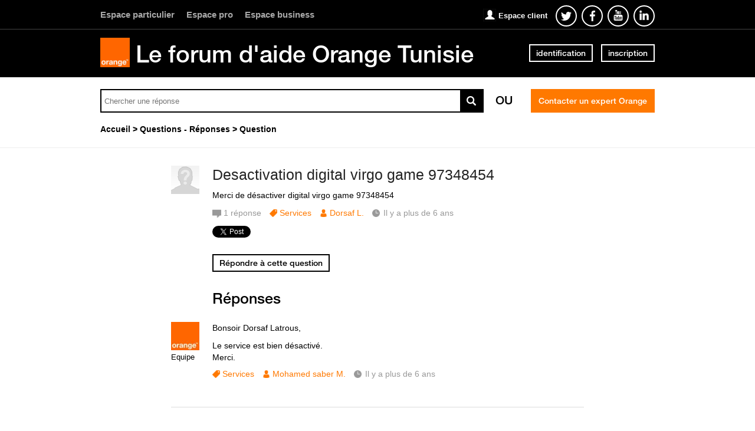

--- FILE ---
content_type: text/html; charset=utf-8
request_url: https://www.orangeassistance.tn/questions/2060425-desactivation-digital-virgo-game-97348454
body_size: 9890
content:
<!DOCTYPE html PUBLIC "-//W3C//DTD XHTML 1.0 Strict//EN" "http://www.w3.org/TR/xhtml1/DTD/xhtml1-strict.dtd">
<html xmlns="http://www.w3.org/1999/xhtml" xml:lang="fr" lang="fr" xmlns:og="http://ogp.me/ns#" xmlns:fb="http://ogp.me/ns/fb#">
<head>
    <meta http-equiv="content-type" content="text/html; charset=UTF-8"/><meta name="site" content="https://www.orangeassistance.tn/"/><meta http-equiv="Content-Language" content="fr"/><meta name="csrf-param" content="authenticity_token"/><meta name="csrf-token" content="oYK5RObVBL60JOhAOgy5IIKwMAiUlD7ySygrG5nZ+0pLMMLPEZ6Sy5uY6leZ/Tyi78g0ng0FXFCtGXL6dRr01w=="/>
    <title>Desactivation digital virgo game 97348454 - Avec Réponse(s)</title>
    <meta name="title" content="Desactivation digital virgo game 97348454"/><meta name="dc.title" content="Desactivation digital virgo game 97348454"/><meta name="dc.subject" content="Desactivation digital virgo game 97348454"/>
    <meta property="og:url" content="https://www.orangeassistance.tn/questions/2060425-desactivation-digital-virgo-game-97348454" />
<meta property="og:type" content="article" />
<meta property="og:title" content="Desactivation digital virgo game 97348454" />
<meta property="og:site_name" content="Orange assistance" />
<meta property="og:image" />
<meta property="og:description" content="Merci de désactiver digital virgo game 97348454" />
    <link title="Desactivation digital virgo game 97348454 - Avec Réponse(s)" href="/opensearch.xml" type="application/opensearchdescription+xml" rel="search" />
    <link rel="stylesheet" media="screen" href="/assets/base-3a84bd3dd1fc604e3630895ab2121025.css" />
    <link rel="stylesheet" media="screen,print" href="/custom_code/1509031252.css" id="custom_css" type="text/css" />
    <script src="/assets/jquerybase-8b70ab1ad14962f7fd5fd4bc199ecbf6.js"></script>
    <script>
//<![CDATA[
AppMetaData.set("login_url", "https://orangetn-assistance.community.dimelo.info/cas/login?env=desk");
AppMetaData.set("env", "production");
AppMetaData.set("role_overrided", false);
AppMetaData.set("domain_type", "answers");
AppMetaData.set("domain_name", "orangetn-assistance");
AppMetaData.set("user_role", "anonymous");
AppMetaData.set("possible_to_vote", true);
AppMetaData.set("html_version", "2");
AppMetaData.set("content_created", null);
AppMetaData.set("question_unique_title_enforcement", true);
AppMetaData.set("media", "web");
AppMetaData.set("content_title", "Desactivation digital virgo game 97348454");
AppMetaData.set("page", "content");
AppMetaData.set("category_names", ["Questions - Réponses","Services"]);
AppMetaData.set("content_id", 2060425);
AppMetaData.set("category_id", 3153);
AppMetaData.set("categories", [{"id":3153,"name":"Questions - Réponses","category_group_id":559,"category_group_name":"Type de contenu"},{"id":3157,"name":"Services","category_group_id":560,"category_group_name":"Thèmes"}]);

//]]>
</script>
    
    <meta name="csrf-param" content="authenticity_token"/><meta name="csrf-token" content="8a4Su359ziAsqabUydXKb3ujFMLG96SDo9kCZt6wYoobHGkwiTZYVQMVpMNqJE/tFtsQVF9mxiFF6FuHMnNtFw=="/>
    <link rel="canonical" href="https://www.orangeassistance.tn/questions/2060425-desactivation-digital-virgo-game-97348454" />
    
        
    <meta name="description" content="Merci de désactiver digital virgo game 97348454"/>
    <link rel="alternate" type="application/rss+xml" title="Suivi de la question: Desactivation digital virgo game 97348454" href="https://www.orangeassistance.tn/xml/questions/2060425" />
    

    
      <script type="text/javascript">
        var _gaq = _gaq || [];
        _gaq.push(['customer._setAccount', "UA-15933276-1"]);
        _gaq.push(['customer._trackPageview']);

        (function() {
             var ga = document.createElement('script'); ga.type = 'text/javascript'; ga.async = true;
             ga.src = ('https:' == document.location.protocol ? 'https://ssl' : 'http://www') + '.google-analytics.com/ga.js';
             var s = document.getElementsByTagName('script')[0]; s.parentNode.insertBefore(ga, s);
          })();

      </script>
    
    <link rel="shortcut icon" href="//d350tqmxm801hs.cloudfront.net/production/orange-forum/images/senegal-forum-images/logo-orange.gif?1467367269" type="image/x-icon" />


<link rel="stylesheet" type="text/css" href="//d350tqmxm801hs.cloudfront.net/production/orange-forum/css/tunisie-forum-scss/styles-tunisie.min.css?1471341344" media="all" />
<meta name="viewport" content="width=device-width, initial-scale=1.0">

<style>
@font-face {
   font-family: 'HelveticaNeueLTW07-65Medium';
  src:url('/font-face/HelveticaNeueLTW07-65Medium.eot');
  src:url('/font-face/HelveticaNeueLTW07-65Medium.eot?#iefix') format('embedded-opentype'),
     url('/font-face/HelveticaNeueLTW07-65Medium.woff') format('woff'),
     url('/font-face/HelveticaNeueLTW07-65Medium.ttf') format('truetype'),
     url('/font-face/HelveticaNeueLTW07-65Medium.svg') format('svg');
  font-weight:normal;
  font-style:normal;
}

@font-face{
	font-family:"HelvNeue55";
	src:url("/font-face/HelvNeue55_W1G.eot?#iefix");
	src:url("/font-face/HelvNeue55_W1G.eot?#iefix") format("eot"),
	url("/font-face/HelvNeue55_W1G.woff2") format("woff2"),
	url("/font-face/HelvNeue55_W1G.woff") format("woff"),
	url("/font-face/HelvNeue55_W1G.ttf") format("truetype"),
	url("/font-face/HelvNeue55_W1G.svg") format("svg");
}

@font-face{
	font-family:"HelvNeue75";
	src:url("/font-face/HelvNeue75_W1G.eot?#iefix");
	src:url("/font-face/HelvNeue75_W1G.eot?#iefix") format("eot"),
	url("/font-face/HelvNeue75_W1G.woff2") format("woff2"),
	url("/font-face/HelvNeue75_W1G.woff") format("woff"),
	url("/font-face/HelvNeue75_W1G.ttf") format("truetype"),
	url("/font-face/HelvNeue75_W1G.svg") format("svg");
}

@font-face{
	font-family:"FontAwesome";
	src:url("/font-face/fontawesome-webfont.eot?#iefix");
	src:url("/font-face/fontawesome-webfont.eot?#iefix") format("eot"),
	url("/font-face/fontawesome-webfont.woff2") format("woff2"),
	url("/font-face/fontawesome-webfont.woff") format("woff"),
	url("/font-face/fontawesome-webfont.ttf") format("truetype"),
	url("/font-face/fontawesome-webfont.svg") format("svg");
}
</style>

<script type="text/javascript"> if (!window.jQuery && window.Dimelo && window.Dimelo.jQuery) { window.jQuery = Dimelo.jQuery; } </script>
<script type="text/javascript"> if (!window.$ && window.Dimelo && window.Dimelo.jQuery) { window.$ = Dimelo.jQuery; } </script>
<script src="//dimelo.s3.amazonaws.com/custom-v2/orange-senegal/js/hammer.min.js"></script>
<script src="//d350tqmxm801hs.cloudfront.net/production/orange-forum/javascripts/orange_tunisie.min.js?1476956974"></script>
</head>
<body id="questions_controller" class="show user-role-anonymous locale-fr domain-type-answers domain-answers-orangetn-assistance">

<div id="hd"><div class="header-hd">
    <div class="inner">
      <ul class="menu-orange-espace">
        <li>
          <a href="http://www.orange.tn/" target="_blank">
            Espace particulier
          </a>
        </li>
        <li>
          <a href="http://www.orange.tn/pro" target="_blank">
            Espace pro
          </a>
        </li>
        <li>
          <a href="http://www.orange.tn/business" target="_blank">
            Espace business
          </a>
        </li>
      </ul>
        <ul class="menu-social">
           <h2>
             <a href="https://www.orange.tn/pid36-mon-compte.html?espace=GP&iSpaceId=PART" target="_blank">Espace client</a>
           </h2>
           <li>
                <a href="https://twitter.com/orangetn" target="_blank" class="o-follow-twitter" id="o-follow-twitter">
                    <span class="o-sr-only">Suivez-nous twitter</span>
                    <svg version="1.1" xmlns="http://www.w3.org/2000/svg" xmlns:xlink="http://www.w3.org/1999/xlink" x="0px" y="0px" width="32px" height="32px" viewBox="0 0 32 32" enable-background="new 0 0 32 32" xml:space="preserve">
                        <g>
                            <path fill="#ffffff" d="M25,10.774c-0.662,0.302-1.374,0.505-2.121,0.597c0.762-0.469,1.348-1.211,1.623-2.096 c-0.713,0.435-1.504,0.75-2.345,0.919c-0.673-0.735-1.634-1.195-2.695-1.195c-2.04,0-3.693,1.695-3.693,3.787 c0,0.297,0.033,0.585,0.096,0.862c-3.069-0.158-5.791-1.665-7.612-3.956c-0.318,0.559-0.5,1.21-0.5,1.903 c0,1.313,0.652,2.473,1.643,3.152c-0.605-0.021-1.175-0.189-1.672-0.474c0,0.016,0,0.031,0,0.047 c0,1.835,1.273,3.366,2.962,3.714c-0.31,0.086-0.636,0.133-0.973,0.133c-0.238,0-0.469-0.024-0.695-0.068 c0.47,1.504,1.834,2.6,3.45,2.631c-1.264,1.015-2.856,1.62-4.586,1.62c-0.298,0-0.592-0.018-0.881-0.053 C8.634,23.373,10.575,24,12.661,24c6.792,0,10.507-5.771,10.507-10.775c0-0.164-0.004-0.327-0.011-0.489 C23.879,12.201,24.505,11.534,25,10.774z"></path>
                        </g>
                    </svg>
                </a>
            </li>
            <li>
                <a href="https://www.facebook.com/orange.tn" target="_blank" class="o-follow-facebook" onclick="setCookie(&quot;o-follow-facebook&quot;, &quot;followbar_visited&quot;, 730);" id="o-follow-facebook">
                    <span class="o-sr-only">Suivez-nous facebook</span>
                    <svg version="1.1" xmlns="http://www.w3.org/2000/svg" xmlns:xlink="http://www.w3.org/1999/xlink" x="0px" y="0px" width="32px" height="32px" viewBox="0 0 32 32" enable-background="new 0 0 32 32" xml:space="preserve">
                        <g>
                            <path fill="#ffffff " d="M19.368,9.987L21,9.986V7.125c-0.283-0.039-1.251-0.126-2.378-0.126c-2.352,0-3.962,1.491-3.962,4.23 v2.358H12v3.2h2.66v8.211h3.182v-8.211h2.652l0.397-3.2h-3.05v-2.042C17.842,10.619,18.089,9.987,19.368,9.987z "></path>
                        </g>
                    </svg>
                </a>
            </li>
            <li>
                <a href="https://www.youtube.com/user/OrangeTVtn" target="_blank" class="o-follow-youtube" id="o-follow-youtube">
               <img src="//d350tqmxm801hs.cloudfront.net/production/orange-forum/images/pictos/youtube.png?1467367269" alt="youtube" />
                </a>
            </li>
            <li>
                <a href="https://www.linkedin.com/company/orange-tunisie" target="_blank" class="o-follow-linkedin"  id="o-follow-linkedin">
                    <img src="//d350tqmxm801hs.cloudfront.net/production/orange-forum/images/pictos/linkedin.png?1467367269" alt="linkedin" />
                </a>
            </li>
            
        </ul>
    </div>
</div>


<div class="header-bd">
    <div class="inner">
        <div class="logo">
                    <a href="/">
                        <img src="//d350tqmxm801hs.cloudfront.net/production/orange-forum/images/senegal-forum-images/logo-orange.gif?1467367269" alt="orange TM"/>
                    </a>
        </div>
        <div class="title">
            <h2>
                <a href="/">Le forum d'aide Orange Tunisie</a>
            </h2>
        </div>
        
    <div class="module with-border" id="login_infos">
      <div class="hd">
  		  <div class="t"></div>
  		  <div class="b"></div>
      </div>
      <div class="bd">
        <div class="t"></div>
        <div class="b">
    	            <p class="login-or-signup">
                <a class="login-link" rel="nofollow" href="https://orangetn-assistance.community.dimelo.info/cas/login?service=https%3A%2F%2Fwww.orangeassistance.tn%2Fquestions%2F2060425-desactivation-digital-virgo-game-97348454&amp;env=desk">identification</a> <span class="spacer">ou</span> <a class="signup-link" rel="nofollow" href="https://orangetn-assistance.community.dimelo.info/identities/new?service=https%3A%2F%2Fwww.orangeassistance.tn%2Fquestions%2F2060425-desactivation-digital-virgo-game-97348454">inscription</a>
        </p>

        </div>
      </div>
      <div class="ft">
    	  <div class="t"></div>
    	  <div class="b"></div>
      </div>
    </div>
  
    </div>
</div>

<div class="header-actions">
    <div class="inner">
        <div id="search-bar">
            <form id="main_search" action="/questions/browse" accept-charset="UTF-8" method="get"><input name="utf8" type="hidden" value="&#x2713;" />    <div class="main_search_inner">
            <div class="choices-displayed-on-bd choices-manual-width choices-none-selected autocomplete-row row textfield-row search-row"> <label for="search">OK</label> <input type="text" name="human_search" id="" class="hidden" disabled="disabled" /><input type="text" name="search" id="search" input_class="query" autocomplete="off" class="autocomplete query visible" data-action="/autocomplete/search_contents" data-param-name="search" /> </div>


        <button class="submit" type="submit"><p><span>OK</span></p></button>
</div></form>
        </div>          
        <p class="spacer">
          Ou
        </p>
        <div id="main-links">
            <a class="button new-question" href="/questions/new" rel="nofollow">
                Contacter un expert Orange
            </a>
        </div>
    </div>
</div>

<div class="header-ft">
    <div id="breadcrumb"><ul itemscope="itemscope" itemtype="https://schema.org/BreadcrumbList"><li class="first" itemscope="itemscope" itemtype="https://schema.org/ListItem" itemprop="itemListElement"><a itemprop="item" href="/"><span itemprop="name">Accueil</span></a><meta itemprop="position" content="1"></meta></li><li class="before-last" itemscope="itemscope" itemtype="https://schema.org/ListItem" itemprop="itemListElement"><a itemprop="item" href="/categories/3153-questions-reponses"><span itemprop="name">Questions - Réponses</span></a><meta itemprop="position" content="2"></meta></li><li class="last" itemscope="itemscope" itemtype="https://schema.org/ListItem" itemprop="itemListElement"><span itemprop="name">Question</span><meta itemprop="position" content="3"></meta></li></ul></div>
</div></div>
<div id="bd" class="yui-t6">
        <div id="yui-main">
            <div class="yui-b">
                
                


    
      <p class="old-h1">
        question - <span class="color-title">réponse</span>
</p>      <div class="custom-question-box">
      


<div class="question question_2060425 content answered role_user category-id-3153 category-id-3157 without-attachments">  

    <div class="corpus">
        <h1>
          <a class="content_permalink" href="/questions/2060425-desactivation-digital-virgo-game-97348454">Desactivation digital virgo game 97348454</a>
</h1>        
        <div class="body ">
          <div class="body-hd"></div>
          <div class="body-bd"><p>Merci de désactiver digital virgo game 97348454</p> </div>
          <div class="body-ft"></div>
        </div>
        
<div class="user user_13593406 role_user  normal">    <dl class="avatar">
        <dt>Dorsaf L.</dt>
        <dd><a data-user-name="Dorsaf L." data-user-avatar="theme-c/avatars/300.png" title="Consulter le profil de Dorsaf L." rel="nofollow" ssl="true" href="/users/13593406"><img alt="Dorsaf L." height="48" width="48" src="/assets/theme-c/avatars/48-f146341a5a552e922e4ef6c39655a28d.png" /><span class="avatar-mask"></span></a></dd>
    </dl>

    <h4><a data-user-name="Dorsaf L." data-user-avatar="theme-c/avatars/300.png" title="Consulter le profil de Dorsaf L." rel="nofollow" href="/users/13593406">Dorsaf L.</a></h4>

    <dl class="level level_0">        <dt>Niveau</dt>
        <dd>0</dd>
</dl>
    <dl class="score">
        <dd>
            <strong>1</strong>
            <span>/ 100</span>
        </dd>
        <dt>point</dt>
    </dl>


    
</div>

        
<div class="metadata">
    <dl class="answer-count">
        <dt>Nombre de réponses</dt>
        <dd><span>1</span> réponse</dd>
    </dl> 
        <dl class="category">
            <dt>Thème</dt>
            <dd><a href="/categories/3157-services">Services</a></dd>
        </dl>
    <dl class="author-name">
        <dt>Nom de l'auteur</dt>
        <dd><a data-user-name="Dorsaf L." data-user-avatar="theme-c/avatars/300.png" title="Consulter le profil de Dorsaf L." rel="nofollow" href="/users/13593406">Dorsaf L.</a></dd>
    </dl>
    <dl class="date">
        <dt>Date</dt>
        <dd>14 août 2019</dd>
    </dl>
    <dl class="date-distance">
        <dt></dt>
        <dd>Il y a plus de 6 ans</dd>
    </dl>
    <dl class="hits">
        <dt>Consultations</dt>
        <dd>vues 68 fois</dd>
    </dl>
    <dl class="content-type">
        <dt>1 réponse certifiée</dt>
        <dd>q</dd>
    </dl>
</div>
        <div class="block-social"></div>
        <ul class="public-actions">

  <li class="report new-report"><a rel="nofollow" href="/questions/2060425-desactivation-digital-virgo-game-97348454/reports/new?id=2060425&amp;type=question">signaler</a></li>
</ul>

<ul class="private-actions hidden-if-js-enable">
    
    
    
</ul>

         
    <ul class="content-buttons">
        <li class="new-answer">
            <a rel="nofollow" class="button" href="https://orangetn-assistance.community.dimelo.info/cas/login?service=https%3A%2F%2Fwww.orangeassistance.tn%2Fquestions%2F2060425-desactivation-digital-virgo-game-97348454%3Fnew_answer%3D1&amp;env=desk&amp;error=authentication_required"><span>Répondre à cette question</span></a>
        </li>
    </ul>

        
    </div>
</div>


      
    </div>
      <div class="custom-answer-best-box">
        
      </div>
      <div class="custom-usefulness-box">
        
      </div>

      <div class="custom-answer-box">
        
        
<div id="question_2060425_answers" class="answers answers-tab tab">
      <p class="old-h1">
        Réponses
</p>    


<div class="answer answer_4817408 content not-best role_admin category-id-3157 without-attachments">
    
<div class="user user_9579105 role_admin team-user normal">    <dl class="avatar">
        <dt>Mohamed saber M.</dt>
        <dd><a data-user-name="Mohamed saber M." data-user-avatar="https://dimelo-users-production.s3.amazonaws.com/identity_avatars/ba9fbea177057e4c/avatar_x-large.png?3a08827" title="Consulter le profil de Mohamed saber M." rel="nofollow" ssl="true" href="/users/9579105"><span class="lazy-asset" id="lazy-asset-f4718b0e-71f9-494d-9fdd-c94dc499e59a"><script>
//<![CDATA[
LazyAssets.add("lazy-asset-f4718b0e-71f9-494d-9fdd-c94dc499e59a", "<img alt=\"Mohamed saber M.\" height=\"48\" width=\"48\" src=\"https://dimelo-users-production.s3.amazonaws.com/identity_avatars/ba9fbea177057e4c/avatar_normal.png?3a08827\" /><span class=\"avatar-mask\"></span>");
//]]>
</script></span></a></dd>
    </dl>

    <h4><a data-user-name="Mohamed saber M." data-user-avatar="https://dimelo-users-production.s3.amazonaws.com/identity_avatars/ba9fbea177057e4c/avatar_x-large.png?3a08827" title="Consulter le profil de Mohamed saber M." rel="nofollow" href="/users/9579105">Mohamed saber M.</a></h4>

    <dl class="level level_4">        <dt>Niveau</dt>
        <dd>4</dd>
</dl>
    <dl class="score">
        <dd>
            <strong>5000</strong>
            <span>/ 5000</span>
        </dd>
        <dt>points</dt>
    </dl>

        <dl class="team">
            <dt></dt>
            <dd>Equipe</dd>
        </dl>

    
</div>

    <div class="corpus">
        <div class="body ">
          <div class="body-hd"></div>
          <div class="body-bd"><p>Bonsoir Dorsaf Latrous, </p><p>Le service est bien désactivé.<br />Merci.</p> </div>
          <div class="body-ft"></div>
        </div>
        
<div class="metadata">
        <dl class="category">
            <dt>Thème</dt>
            <dd><a href="/categories/3157-services">Services</a></dd>
        </dl>
    <dl class="author-name">
        <dt>Nom de l'auteur</dt>
        <dd><a data-user-name="Mohamed saber M." data-user-avatar="https://dimelo-users-production.s3.amazonaws.com/identity_avatars/ba9fbea177057e4c/avatar_x-large.png?3a08827" title="Consulter le profil de Mohamed saber M." rel="nofollow" href="/users/9579105">Mohamed saber M.</a></dd>
    </dl>
    <dl class="date">
        <dt>Date</dt>
        <dd><a title="Lien permanent" class="permalink" rel="nofollow" href="https://www.orangeassistance.tn/questions/2060425-desactivation-digital-virgo-game-97348454/answers/4817408">14 août 2019</a></dd>
    </dl>
    <dl class="date-distance">
        <dt></dt>
        <dd><a title="Lien permanent" class="permalink" rel="nofollow" href="https://www.orangeassistance.tn/questions/2060425-desactivation-digital-virgo-game-97348454/answers/4817408">Il y a plus de 6 ans</a></dd>
    </dl>
    <dl class="content-type">
        <dt>Réponse certifiée</dt>
        <dd>r</dd>
    </dl>
</div>

        <ul class="public-actions">

  <li class="report new-report"><a rel="nofollow" href="/questions/2060425-desactivation-digital-virgo-game-97348454/reports/new?id=4817408&amp;type=answer">signaler</a></li>
</ul>

<ul class="private-actions hidden-if-js-enable">
    <li class="edit show_only_mine" data-author-id="5226861">        <a title="Modifier" rel="nofollow" href="/questions/2060425-desactivation-digital-virgo-game-97348454/answers/4817408/edit">Modifier</a>
</li>
    <li class="delete show_only_mine" data-author-id="5226861">        <a data-confirm="Etes-vous sûr(e) de vouloir supprimer cette réponse ?" title="Supprimer" rel="nofollow" data-method="delete" href="/questions/2060425-desactivation-digital-virgo-game-97348454/answers/4817408">Supprimer</a>
</li>
    
</ul>

        <ul class="content-buttons">



</ul>
        
    </div>
</div>



    <div id="pagination" class="hidden-if-js-enable">
      
    </div>
      
      <script type="text/javascript">
        //<![CDATA[
        Dimelo.jQuery(document).ready(function() {
          new LazyPagination("#question_2060425_answers", {"perPage":30,"itemSize":135,"startPage":2,"itemClassName":"answer","itemInnerHtml":"<div class=\"ft\"></div>","url":"/questions/2060425/answers","totalEntries":1});
        })
        //]]>
      </script>
    
</div>

      </div>
    <img class="hit_img" alt="" src="/hits/2060425.gif" />



            </div>
        </div>
        
          <div class="yui-b sidebar large answered" id="question_sidebar">
            <dl class="sidebar-parts">
              

          <div class="sidebar-part details-content">
          <dt class="sidebar-part details-content"><span>Détails</span></dt>
          <dd class="sidebar-part details-content">
            <div class="hd"></div>
            <div class="bd">        <ul>
                    <li class="categories-content category-group-type-de-contenu">
                        <strong>Type :</strong>
                        <a class="category-questions-reponses" href="/categories/3153-questions-reponses">Questions - Réponses</a>
                    </li>
                    <li class="categories-content category-group-themes">
                        <strong>Thème :</strong>
                        <a class="category-services" href="/categories/3157-services">Services</a>
                    </li>
            <li class="status">
                    Cette question a obtenu une ou plusieurs réponses mais son auteur n'a pas choisi la meilleure.
            </li>
            <li class="answer-count">
                <span>1</span> réponse
            </li>
        </ul>
</div>
            <div class="ft"></div>
          </dd>
          </div>
        

          <div class="sidebar-part actions-content">
          <dt class="sidebar-part actions-content"><span>Actions</span></dt>
          <dd class="sidebar-part actions-content">
            <div class="hd"></div>
            <div class="bd">        <ul class="public-actions">
            <li class="report new-report"><a rel="nofollow" href="/questions/2060425-desactivation-digital-virgo-game-97348454/reports/new?id=2060425&amp;type=question">signaler</a></li>
            <li class="add-this"><script type="text/javascript">
        var addthis_config = {"title":"Desactivation digital virgo game 97348454","ui_language":"fr","services_compact":"email, twitthis, facebook, twitter, delicious, linkedin, more","ui_click":true};
        var addthis_share = {"title":"Desactivation digital virgo game 97348454"};
      </script><a class="addthis_button" href="javascript:function() { return false; }">partager cette question</a><script type="text/javascript" src="//s7.addthis.com/js/250/addthis_widget.js?pub=xa-4abb482c5c0f2784"></script></li>
        </ul>
</div>
            <div class="ft"></div>
          </dd>
          </div>
        

          <div class="sidebar-part duplicates-content">
          <dt class="sidebar-part duplicates-content"><span>Les questions similaires</span></dt>
          <dd class="sidebar-part duplicates-content">
            <div class="hd"></div>
            <div class="bd">        <div class="small">
                <ul class="questions">
                    <li class="questions-content first">


<div class="question question_3684417 content answered role_user category-id-3153 category-id-3154 without-attachments">  

    <div class="corpus">
        <h3>
          <a class="content_permalink" href="/questions/3684417-veux-desactiver-abonnement-digitala3-numero-54333740">je veux desactiver l&#39;abonnement digitala3 numéro 54333740</a>
</h3>        
        <div class="body ">
          <div class="body-hd"></div>
          <div class="body-bd">je veux desabonner du jeux digitala3 du mon numéro 54333740</div>
          <div class="body-ft"></div>
        </div>
        
<div class="user user_10791080 role_user  normal">    <dl class="avatar">
        <dt>Roukà S.</dt>
        <dd><a data-user-name="Roukà S." data-user-avatar="https://dimelo-users-production.s3.amazonaws.com/identity_avatars/01a11fcd2c87591c/avatar_x-large.png?3a08827" title="Consulter le profil de Roukà S." rel="nofollow" ssl="true" href="/users/10791080"><span class="lazy-asset" id="lazy-asset-0316b619-82cb-49b5-b636-43336e0ae14b"><script>
//<![CDATA[
LazyAssets.add("lazy-asset-0316b619-82cb-49b5-b636-43336e0ae14b", "<img alt=\"Roukà S.\" height=\"48\" width=\"48\" src=\"https://dimelo-users-production.s3.amazonaws.com/identity_avatars/01a11fcd2c87591c/avatar_normal.png?3a08827\" /><span class=\"avatar-mask\"></span>");
//]]>
</script></span></a></dd>
    </dl>

    <h4><a data-user-name="Roukà S." data-user-avatar="https://dimelo-users-production.s3.amazonaws.com/identity_avatars/01a11fcd2c87591c/avatar_x-large.png?3a08827" title="Consulter le profil de Roukà S." rel="nofollow" href="/users/10791080">Roukà S.</a></h4>

    <dl class="level level_0">        <dt>Niveau</dt>
        <dd>0</dd>
</dl>
    <dl class="score">
        <dd>
            <strong>2</strong>
            <span>/ 100</span>
        </dd>
        <dt>points</dt>
    </dl>


    
</div>

        
<div class="metadata">
    <dl class="answer-count">
        <dt>Nombre de réponses</dt>
        <dd><span>1</span> réponse</dd>
    </dl> 
        <dl class="category">
            <dt>Thème</dt>
            <dd><a href="/categories/3154-mobile">Mobile</a></dd>
        </dl>
    <dl class="author-name">
        <dt>Nom de l'auteur</dt>
        <dd><a data-user-name="Roukà S." data-user-avatar="https://dimelo-users-production.s3.amazonaws.com/identity_avatars/01a11fcd2c87591c/avatar_x-large.png?3a08827" title="Consulter le profil de Roukà S." rel="nofollow" href="/users/10791080">Roukà S.</a></dd>
    </dl>
    <dl class="date">
        <dt>Date</dt>
        <dd>24 décembre 2025</dd>
    </dl>
    <dl class="date-distance">
        <dt></dt>
        <dd>Il y a 28 jours</dd>
    </dl>
    <dl class="hits">
        <dt>Consultations</dt>
        <dd>vues 13 fois</dd>
    </dl>
    <dl class="content-type">
        <dt>1 réponse certifiée</dt>
        <dd>q</dd>
    </dl>
</div>
        <div class="block-social"></div>
        
         
    <ul class="content-buttons">
        <li class="new-answer">
            <a rel="nofollow" class="button" href="https://orangetn-assistance.community.dimelo.info/cas/login?service=https%3A%2F%2Fwww.orangeassistance.tn%2Fquestions%2F3684417-veux-desactiver-abonnement-digitala3-numero-54333740%3Fnew_answer%3D1&amp;env=desk&amp;error=authentication_required"><span>Répondre à cette question</span></a>
        </li>
    </ul>

        
    </div>
</div>



<div class="answer answer_9297057 content not-best role_community-manager category-id-3154 without-attachments">
    
<div class="user user_20094032 role_community-manager team-user normal">    <dl class="avatar">
        <dt>Conseiller Orange</dt>
        <dd><a data-user-name="Conseiller Orange" data-user-avatar="https://dimelo-users-production.s3.amazonaws.com/identity_avatars/c8189f981021c9ea/avatar_x-large.png?3a08827" title="Consulter le profil de Conseiller Orange" rel="nofollow" ssl="true" href="/users/20094032"><img alt="Conseiller Orange" height="48" width="48" src="https://dimelo-users-production.s3.amazonaws.com/identity_avatars/c8189f981021c9ea/avatar_normal.png?3a08827" /><span class="avatar-mask"></span></a></dd>
    </dl>

    <h4><a data-user-name="Conseiller Orange" data-user-avatar="https://dimelo-users-production.s3.amazonaws.com/identity_avatars/c8189f981021c9ea/avatar_x-large.png?3a08827" title="Consulter le profil de Conseiller Orange" rel="nofollow" href="/users/20094032">Conseiller Orange</a></h4>

    <dl class="level level_4">        <dt>Niveau</dt>
        <dd>4</dd>
</dl>
    <dl class="score">
        <dd>
            <strong>5000</strong>
            <span>/ 5000</span>
        </dd>
        <dt>points</dt>
    </dl>

        <dl class="team">
            <dt></dt>
            <dd>Equipe</dd>
        </dl>

    
</div>

    <div class="corpus">
        <div class="body ">
          <div class="body-hd"></div>
          <div class="body-bd">Bonjour Roukà Souàï,
La désactivation a été faite avec succès. Merci :)</div>
          <div class="body-ft"></div>
        </div>
        
<div class="metadata">
        <dl class="category">
            <dt>Thème</dt>
            <dd><a href="/categories/3154-mobile">Mobile</a></dd>
        </dl>
    <dl class="author-name">
        <dt>Nom de l'auteur</dt>
        <dd><a data-user-name="Conseiller Orange" data-user-avatar="https://dimelo-users-production.s3.amazonaws.com/identity_avatars/c8189f981021c9ea/avatar_x-large.png?3a08827" title="Consulter le profil de Conseiller Orange" rel="nofollow" href="/users/20094032">Conseiller Orange</a></dd>
    </dl>
    <dl class="date">
        <dt>Date</dt>
        <dd><a title="Lien permanent" class="permalink" rel="nofollow" href="https://www.orangeassistance.tn/questions/3684417-veux-desactiver-abonnement-digitala3-numero-54333740/answers/9297057">24 décembre 2025</a></dd>
    </dl>
    <dl class="date-distance">
        <dt></dt>
        <dd><a title="Lien permanent" class="permalink" rel="nofollow" href="https://www.orangeassistance.tn/questions/3684417-veux-desactiver-abonnement-digitala3-numero-54333740/answers/9297057">Il y a 28 jours</a></dd>
    </dl>
    <dl class="content-type">
        <dt>Réponse certifiée</dt>
        <dd>r</dd>
    </dl>
</div>

        
        <ul class="content-buttons">



</ul>
        
    </div>
</div>



</li><li class="questions-content">


<div class="question question_3334468 content answered role_user category-id-3153 category-id-3154 without-attachments">  

    <div class="corpus">
        <h3>
          <a class="content_permalink" href="/questions/3334468-desactivation-tpay-54010108">Désactivation tpay 54010108</a>
</h3>        
        <div class="body ">
          <div class="body-hd"></div>
          <div class="body-bd">Merci de désactiver service digital virgo hyb sports, digital virgo hyb game, digital virgo hyb jeux et digital virgo hyb vod 
Num 54010108</div>
          <div class="body-ft"></div>
        </div>
        
<div class="user user_13823145 role_user  normal">    <dl class="avatar">
        <dt>Ahmed A.</dt>
        <dd><a data-user-name="Ahmed A." data-user-avatar="theme-c/avatars/300.png" title="Consulter le profil de Ahmed A." rel="nofollow" ssl="true" href="/users/13823145"><img alt="Ahmed A." height="48" width="48" src="/assets/theme-c/avatars/48-f146341a5a552e922e4ef6c39655a28d.png" /><span class="avatar-mask"></span></a></dd>
    </dl>

    <h4><a data-user-name="Ahmed A." data-user-avatar="theme-c/avatars/300.png" title="Consulter le profil de Ahmed A." rel="nofollow" href="/users/13823145">Ahmed A.</a></h4>

    <dl class="level level_1">        <dt>Niveau</dt>
        <dd>1</dd>
</dl>
    <dl class="score">
        <dd>
            <strong>419</strong>
            <span>/ 750</span>
        </dd>
        <dt>points</dt>
    </dl>


    
</div>

        
<div class="metadata">
    <dl class="answer-count">
        <dt>Nombre de réponses</dt>
        <dd><span>1</span> réponse</dd>
    </dl> 
        <dl class="category">
            <dt>Thème</dt>
            <dd><a href="/categories/3154-mobile">Mobile</a></dd>
        </dl>
    <dl class="author-name">
        <dt>Nom de l'auteur</dt>
        <dd><a data-user-name="Ahmed A." data-user-avatar="theme-c/avatars/300.png" title="Consulter le profil de Ahmed A." rel="nofollow" href="/users/13823145">Ahmed A.</a></dd>
    </dl>
    <dl class="date">
        <dt>Date</dt>
        <dd>12 avril 2024</dd>
    </dl>
    <dl class="date-distance">
        <dt></dt>
        <dd>Il y a presque 2 ans</dd>
    </dl>
    <dl class="hits">
        <dt>Consultations</dt>
        <dd>vues 33 fois</dd>
    </dl>
    <dl class="content-type">
        <dt>1 réponse certifiée</dt>
        <dd>q</dd>
    </dl>
</div>
        <div class="block-social"></div>
        
         
    <ul class="content-buttons">
        <li class="new-answer">
            <a rel="nofollow" class="button" href="https://orangetn-assistance.community.dimelo.info/cas/login?service=https%3A%2F%2Fwww.orangeassistance.tn%2Fquestions%2F3334468-desactivation-tpay-54010108%3Fnew_answer%3D1&amp;env=desk&amp;error=authentication_required"><span>Répondre à cette question</span></a>
        </li>
    </ul>

        
    </div>
</div>



<div class="answer answer_8648181 content not-best role_community-manager category-id-3154 without-attachments">
    
<div class="user user_6156908 role_community-manager team-user normal">    <dl class="avatar">
        <dt>Conseiller Orange</dt>
        <dd><a data-user-name="Conseiller Orange" data-user-avatar="https://dimelo-users-production.s3-eu-west-1.amazonaws.com/identity_avatars/4f7393cdf8dd2491/avatar_x-large.png?3a08827" title="Consulter le profil de Conseiller Orange" rel="nofollow" ssl="true" href="/users/6156908"><img alt="Conseiller Orange" height="48" width="48" src="https://dimelo-users-production.s3-eu-west-1.amazonaws.com/identity_avatars/4f7393cdf8dd2491/avatar_normal.png?3a08827" /><span class="avatar-mask"></span></a></dd>
    </dl>

    <h4><a data-user-name="Conseiller Orange" data-user-avatar="https://dimelo-users-production.s3-eu-west-1.amazonaws.com/identity_avatars/4f7393cdf8dd2491/avatar_x-large.png?3a08827" title="Consulter le profil de Conseiller Orange" rel="nofollow" href="/users/6156908">Conseiller Orange</a></h4>

    <dl class="level level_4">        <dt>Niveau</dt>
        <dd>4</dd>
</dl>
    <dl class="score">
        <dd>
            <strong>5000</strong>
            <span>/ 5000</span>
        </dd>
        <dt>points</dt>
    </dl>

        <dl class="team">
            <dt></dt>
            <dd>Equipe</dd>
        </dl>

    
</div>

    <div class="corpus">
        <div class="body ">
          <div class="body-hd"></div>
          <div class="body-bd">Bonjour Ahmed Abderrahmane
La désactivation a été effectuée avec succès .
Nous sommes à votre service en cas de besoin .</div>
          <div class="body-ft"></div>
        </div>
        
<div class="metadata">
        <dl class="category">
            <dt>Thème</dt>
            <dd><a href="/categories/3154-mobile">Mobile</a></dd>
        </dl>
    <dl class="author-name">
        <dt>Nom de l'auteur</dt>
        <dd><a data-user-name="Conseiller Orange" data-user-avatar="https://dimelo-users-production.s3-eu-west-1.amazonaws.com/identity_avatars/4f7393cdf8dd2491/avatar_x-large.png?3a08827" title="Consulter le profil de Conseiller Orange" rel="nofollow" href="/users/6156908">Conseiller Orange</a></dd>
    </dl>
    <dl class="date">
        <dt>Date</dt>
        <dd><a title="Lien permanent" class="permalink" rel="nofollow" href="https://www.orangeassistance.tn/questions/3334468-desactivation-tpay-54010108/answers/8648181">12 avril 2024</a></dd>
    </dl>
    <dl class="date-distance">
        <dt></dt>
        <dd><a title="Lien permanent" class="permalink" rel="nofollow" href="https://www.orangeassistance.tn/questions/3334468-desactivation-tpay-54010108/answers/8648181">Il y a presque 2 ans</a></dd>
    </dl>
    <dl class="content-type">
        <dt>Réponse certifiée</dt>
        <dd>r</dd>
    </dl>
</div>

        
        <ul class="content-buttons">



</ul>
        
    </div>
</div>



</li><li class="questions-content">


<div class="question question_3249272 content answered role_user category-id-3153 category-id-3154 without-attachments">  

    <div class="corpus">
        <h3>
          <a class="content_permalink" href="/questions/3249272-desactivation-tpay-28246044">Désactivation tpay 28246044</a>
</h3>        
        <div class="body ">
          <div class="body-hd"></div>
          <div class="body-bd">Merci de désactiver service digital virgo hyb game, digital virgo hyb games, digital virgo hyb sports et digital virgo hyb jeux 
Num 28246044</div>
          <div class="body-ft"></div>
        </div>
        
<div class="user user_13823145 role_user  normal">    <dl class="avatar">
        <dt>Ahmed A.</dt>
        <dd><a data-user-name="Ahmed A." data-user-avatar="theme-c/avatars/300.png" title="Consulter le profil de Ahmed A." rel="nofollow" ssl="true" href="/users/13823145"><img alt="Ahmed A." height="48" width="48" src="/assets/theme-c/avatars/48-f146341a5a552e922e4ef6c39655a28d.png" /><span class="avatar-mask"></span></a></dd>
    </dl>

    <h4><a data-user-name="Ahmed A." data-user-avatar="theme-c/avatars/300.png" title="Consulter le profil de Ahmed A." rel="nofollow" href="/users/13823145">Ahmed A.</a></h4>

    <dl class="level level_1">        <dt>Niveau</dt>
        <dd>1</dd>
</dl>
    <dl class="score">
        <dd>
            <strong>419</strong>
            <span>/ 750</span>
        </dd>
        <dt>points</dt>
    </dl>


    
</div>

        
<div class="metadata">
    <dl class="answer-count">
        <dt>Nombre de réponses</dt>
        <dd><span>1</span> réponse</dd>
    </dl> 
        <dl class="category">
            <dt>Thème</dt>
            <dd><a href="/categories/3154-mobile">Mobile</a></dd>
        </dl>
    <dl class="author-name">
        <dt>Nom de l'auteur</dt>
        <dd><a data-user-name="Ahmed A." data-user-avatar="theme-c/avatars/300.png" title="Consulter le profil de Ahmed A." rel="nofollow" href="/users/13823145">Ahmed A.</a></dd>
    </dl>
    <dl class="date">
        <dt>Date</dt>
        <dd> 2 novembre 2023</dd>
    </dl>
    <dl class="date-distance">
        <dt></dt>
        <dd>Il y a environ 2 ans</dd>
    </dl>
    <dl class="hits">
        <dt>Consultations</dt>
        <dd>vues 29 fois</dd>
    </dl>
    <dl class="content-type">
        <dt>1 réponse certifiée</dt>
        <dd>q</dd>
    </dl>
</div>
        <div class="block-social"></div>
        
         
    <ul class="content-buttons">
        <li class="new-answer">
            <a rel="nofollow" class="button" href="https://orangetn-assistance.community.dimelo.info/cas/login?service=https%3A%2F%2Fwww.orangeassistance.tn%2Fquestions%2F3249272-desactivation-tpay-28246044%3Fnew_answer%3D1&amp;env=desk&amp;error=authentication_required"><span>Répondre à cette question</span></a>
        </li>
    </ul>

        
    </div>
</div>



<div class="answer answer_8428394 content not-best role_community-manager category-id-3154 without-attachments">
    
<div class="user user_6156908 role_community-manager team-user normal">    <dl class="avatar">
        <dt>Conseiller Orange</dt>
        <dd><a data-user-name="Conseiller Orange" data-user-avatar="https://dimelo-users-production.s3-eu-west-1.amazonaws.com/identity_avatars/4f7393cdf8dd2491/avatar_x-large.png?3a08827" title="Consulter le profil de Conseiller Orange" rel="nofollow" ssl="true" href="/users/6156908"><img alt="Conseiller Orange" height="48" width="48" src="https://dimelo-users-production.s3-eu-west-1.amazonaws.com/identity_avatars/4f7393cdf8dd2491/avatar_normal.png?3a08827" /><span class="avatar-mask"></span></a></dd>
    </dl>

    <h4><a data-user-name="Conseiller Orange" data-user-avatar="https://dimelo-users-production.s3-eu-west-1.amazonaws.com/identity_avatars/4f7393cdf8dd2491/avatar_x-large.png?3a08827" title="Consulter le profil de Conseiller Orange" rel="nofollow" href="/users/6156908">Conseiller Orange</a></h4>

    <dl class="level level_4">        <dt>Niveau</dt>
        <dd>4</dd>
</dl>
    <dl class="score">
        <dd>
            <strong>5000</strong>
            <span>/ 5000</span>
        </dd>
        <dt>points</dt>
    </dl>

        <dl class="team">
            <dt></dt>
            <dd>Equipe</dd>
        </dl>

    
</div>

    <div class="corpus">
        <div class="body ">
          <div class="body-hd"></div>
          <div class="body-bd">Bonjour Ahmed Abderrahmane  , 
La désactivation a été effectuée . 
Merci :)</div>
          <div class="body-ft"></div>
        </div>
        
<div class="metadata">
        <dl class="category">
            <dt>Thème</dt>
            <dd><a href="/categories/3154-mobile">Mobile</a></dd>
        </dl>
    <dl class="author-name">
        <dt>Nom de l'auteur</dt>
        <dd><a data-user-name="Conseiller Orange" data-user-avatar="https://dimelo-users-production.s3-eu-west-1.amazonaws.com/identity_avatars/4f7393cdf8dd2491/avatar_x-large.png?3a08827" title="Consulter le profil de Conseiller Orange" rel="nofollow" href="/users/6156908">Conseiller Orange</a></dd>
    </dl>
    <dl class="date">
        <dt>Date</dt>
        <dd><a title="Lien permanent" class="permalink" rel="nofollow" href="https://www.orangeassistance.tn/questions/3249272-desactivation-tpay-28246044/answers/8428394"> 2 novembre 2023</a></dd>
    </dl>
    <dl class="date-distance">
        <dt></dt>
        <dd><a title="Lien permanent" class="permalink" rel="nofollow" href="https://www.orangeassistance.tn/questions/3249272-desactivation-tpay-28246044/answers/8428394">Il y a environ 2 ans</a></dd>
    </dl>
    <dl class="content-type">
        <dt>Réponse certifiée</dt>
        <dd>r</dd>
    </dl>
</div>

        
        <ul class="content-buttons">



</ul>
        
    </div>
</div>



</li>
                </ul>
        </div>
</div>
            <div class="ft"></div>
          </dd>
          </div>
        

          <div class="sidebar-part feed-content">
          <dt class="sidebar-part feed-content"><span>Fil d'activité <span class="color-title">de la question</span></span></dt>
          <dd class="sidebar-part feed-content">
            <div class="hd"></div>
            <div class="bd">        <ul class="listing-with-users feed question_feeds small"><li class="feed_item">
<div class="user user_9579105 role_admin team-user small">    <dl class="avatar">
        <dt>Mohamed saber M.</dt>
        <dd><a data-user-name="Mohamed saber M." data-user-avatar="https://dimelo-users-production.s3.amazonaws.com/identity_avatars/ba9fbea177057e4c/avatar_x-large.png?3a08827" title="Consulter le profil de Mohamed saber M." rel="nofollow" ssl="true" href="/users/9579105"><span class="lazy-asset" id="lazy-asset-75db74fe-d6b6-4cb3-b02b-58e57858ee37"><script>
//<![CDATA[
LazyAssets.add("lazy-asset-75db74fe-d6b6-4cb3-b02b-58e57858ee37", "<img alt=\"Mohamed saber M.\" height=\"32\" width=\"32\" src=\"https://dimelo-users-production.s3.amazonaws.com/identity_avatars/ba9fbea177057e4c/avatar_small.png?3a08827\" /><span class=\"avatar-mask\"></span>");
//]]>
</script></span></a></dd>
    </dl>

    <h4><a data-user-name="Mohamed saber M." data-user-avatar="https://dimelo-users-production.s3.amazonaws.com/identity_avatars/ba9fbea177057e4c/avatar_x-large.png?3a08827" title="Consulter le profil de Mohamed saber M." rel="nofollow" href="/users/9579105">Mohamed saber M.</a></h4>

    <dl class="level level_4">        <dt>Niveau</dt>
        <dd>4</dd>
</dl>
    <dl class="score">
        <dd>
            <strong>5000</strong>
            <span>/ 5000</span>
        </dd>
        <dt>points</dt>
    </dl>

        <dl class="team">
            <dt></dt>
            <dd>Equipe</dd>
        </dl>

    
</div><p class="title-content"><span class="title-name"><a data-user-name="Mohamed saber M." data-user-avatar="https://dimelo-users-production.s3.amazonaws.com/identity_avatars/ba9fbea177057e4c/avatar_x-large.png?3a08827" title="Consulter le profil de Mohamed saber M." rel="nofollow" href="/users/9579105">Mohamed saber</a></span><span class="title-txt"> <strong>a répondu</strong></span></p></li> <li class="feed_item">
<div class="user user_13593406 role_user  small">    <dl class="avatar">
        <dt>Dorsaf L.</dt>
        <dd><a data-user-name="Dorsaf L." data-user-avatar="theme-c/avatars/300.png" title="Consulter le profil de Dorsaf L." rel="nofollow" ssl="true" href="/users/13593406"><img alt="Dorsaf L." height="32" width="32" src="/assets/theme-c/avatars/32-a22487f7e59c58d1152f4810c8b29308.png" /><span class="avatar-mask"></span></a></dd>
    </dl>

    <h4><a data-user-name="Dorsaf L." data-user-avatar="theme-c/avatars/300.png" title="Consulter le profil de Dorsaf L." rel="nofollow" href="/users/13593406">Dorsaf L.</a></h4>

    <dl class="level level_0">        <dt>Niveau</dt>
        <dd>0</dd>
</dl>
    <dl class="score">
        <dd>
            <strong>1</strong>
            <span>/ 100</span>
        </dd>
        <dt>point</dt>
    </dl>


    
</div><p class="title-content"><span class="title-name"><a data-user-name="Dorsaf L." data-user-avatar="theme-c/avatars/300.png" title="Consulter le profil de Dorsaf L." rel="nofollow" href="/users/13593406">Dorsaf</a></span><span class="title-txt"> <strong>a posé une nouvelle question</strong></span></p></li></ul>
</div>
            <div class="ft"></div>
          </dd>
          </div>
        

            </dl>
          </div>
        
</div><div id="ft"><div class="footer-hd">
    <div class="inner">
        <h2>
            Nous suivre
        </h2>
            <ul class="menu-social">
           <li>
                <a href="https://twitter.com/orangetn" target="_blank" class="o-follow-twitter" onclick="setCookie(&quot;o-follow-twitter&quot;, &quot;followbar_visited&quot;, 730);" id="o-follow-twitter">
                    <span class="o-sr-only">Suivez-nous twitter</span>
                    <svg version="1.1" xmlns="http://www.w3.org/2000/svg" xmlns:xlink="http://www.w3.org/1999/xlink" x="0px" y="0px" width="32px" height="32px" viewBox="0 0 32 32" enable-background="new 0 0 32 32" xml:space="preserve">
                        <g>
                            <path fill="#ffffff" d="M25,10.774c-0.662,0.302-1.374,0.505-2.121,0.597c0.762-0.469,1.348-1.211,1.623-2.096 c-0.713,0.435-1.504,0.75-2.345,0.919c-0.673-0.735-1.634-1.195-2.695-1.195c-2.04,0-3.693,1.695-3.693,3.787 c0,0.297,0.033,0.585,0.096,0.862c-3.069-0.158-5.791-1.665-7.612-3.956c-0.318,0.559-0.5,1.21-0.5,1.903 c0,1.313,0.652,2.473,1.643,3.152c-0.605-0.021-1.175-0.189-1.672-0.474c0,0.016,0,0.031,0,0.047 c0,1.835,1.273,3.366,2.962,3.714c-0.31,0.086-0.636,0.133-0.973,0.133c-0.238,0-0.469-0.024-0.695-0.068 c0.47,1.504,1.834,2.6,3.45,2.631c-1.264,1.015-2.856,1.62-4.586,1.62c-0.298,0-0.592-0.018-0.881-0.053 C8.634,23.373,10.575,24,12.661,24c6.792,0,10.507-5.771,10.507-10.775c0-0.164-0.004-0.327-0.011-0.489 C23.879,12.201,24.505,11.534,25,10.774z"></path>
                        </g>
                    </svg>
                </a>
            </li>
            <li>
                <a href="https://www.facebook.com/orange.tn" target="_blank" class="o-follow-facebook" onclick="setCookie(&quot;o-follow-facebook&quot;, &quot;followbar_visited&quot;, 730);" id="o-follow-facebook">
                    <span class="o-sr-only">Suivez-nous facebook</span>
                    <svg version="1.1" xmlns="http://www.w3.org/2000/svg" xmlns:xlink="http://www.w3.org/1999/xlink" x="0px" y="0px" width="32px" height="32px" viewBox="0 0 32 32" enable-background="new 0 0 32 32" xml:space="preserve">
                        <g>
                            <path fill="#ffffff " d="M19.368,9.987L21,9.986V7.125c-0.283-0.039-1.251-0.126-2.378-0.126c-2.352,0-3.962,1.491-3.962,4.23 v2.358H12v3.2h2.66v8.211h3.182v-8.211h2.652l0.397-3.2h-3.05v-2.042C17.842,10.619,18.089,9.987,19.368,9.987z "></path>
                        </g>
                    </svg>
                </a>
            </li>
            <li>
                <a href="https://www.youtube.com/user/OrangeTVtn" target="_blank" class="o-follow-youtube" id="o-follow-youtube">
               <img src="//d350tqmxm801hs.cloudfront.net/production/orange-forum/images/pictos/youtube.png?1467367269" alt="youtube" />
                </a>
            </li>
            <li>
                <a href="https://www.linkedin.com/company/orange-tunisie" target="_blank" class="o-follow-linkedin"  id="o-follow-linkedin">
                    <img src="//d350tqmxm801hs.cloudfront.net/production/orange-forum/images/pictos/linkedin.png?1467367269" alt="linkedin" />
                </a>
            </li>
            
        </ul>
    </div>
</div>


<div class="footer-bd">
    <div class="inner">
        <ul class="menu-footer">

            <li>
                <ul>
                    <li>
                        <a href="http://www.orange.tn/essentiel" target="_blank">
                            Essentiels
                        </a>
                    </li>
                    <li>
                        <a href="http://www.orange.tn/essentiel/services" target="_blank">
                            Services
                        </a>
                    </li>
                    <li>
                        <a href="http://www.orange.tn/fun" target="_blank">
                            Fun
                        </a>
                    </li>
                    <li>
                        <a href="http://www.orange.tn/tech" target="_blank">
                            Tech
                        </a>
                    </li>
                    <li>
                        <a href="http://www.orange.tn/famille" target="_blank">
                            Famille
                        </a>
                    </li>
                    <li>
                        <a href="http://www.orange.tn/bonplan" target="_blank">
                            Bon plan
                        </a>
                    </li>
                    <li>
                        <a href="http://www.orange.tn/travail" target="_blank">
                            Travail
                        </a>
                    </li>
                </ul>
            </li>

            <li>
                <ul>
                    <li>
                        <a href="http://www.orange.tn/mobile" target="_blank">
                            Mobile
                        </a>
                    </li>
                    <li>
                        <a href="http://www.orange.tn/offres/nos-offres-postpayees" target="_blank">
                            Offres postpayées
                        </a>
                    </li>
                    <li>
                        <a href="http://www.orange.tn/offres/nos-offres-prepayees" target="_blank">
                            Offre prépayées
                        </a>
                    </li>
                </ul>
            </li>


            <li>
                <ul>
                    <li>
                        <a href="http://www.orange.tn/internet-en-mobilite" target="_blank">
                            Internet en mobilité
                        </a>
                    </li>
                    <li>
                        <a href="http://www.orange.tn/les-options-prepayees" target="_blank">
                            Options prépayées
                        </a>
                    </li>
                    <li>
                        <a href="http://www.orange.tn/les-options-postpayees" target="_blank">
                            Options postpayées
                        </a>
                    </li>
                    <li>
                        <a href="http://www.orange.tn/offres-internet-3g-4g" target="_blank">
                            Offres 3G/4G
                        </a>
                    </li>
                    <li>
                        <a href="http://www.orange.tn/le-domino" target="_blank">
                            Domino
                        </a>
                    </li>
                </ul>
            </li>



            <li>
                <ul>
                    <li>
                        <a href="http://www.orange.tn/fixe-et-internet" target="_blank">
                            FIxe et internet
                        </a>
                    </li>
                    <li>
                        <a href="http://www.orange.tn/adsl-home" target="_blank">
                            ADSL
                        </a>
                    </li>
                    <li>
                        <a href="http://www.orange.tn/flybox-plus" target="_blank">
                            Flybox Pro
                        </a>
                    </li>
                    <li>
                        <a href="http://www.orange.tn/flybox-home" target="_blank">
                            Flybox Home
                        </a>
                    </li>
                    <li>
                        <a href="http://www.orange.tn/ip-fixe" target="_blank">
                            IP Fixe
                        </a>
                    </li>
                </ul>
            </li>

            <li>
                <ul>
                    <li>
                        <a href="http://www.orange.tn/services" target="_blank">
                            Services
                        </a>
                    </li>
                    <li>
                        <a href="http://www.orange.tn/services-multimedia" target="_blank">
                            Les services multimédia
                        </a>
                    </li>
                    <li>
                        <a href="http://www.orange.tn/services-pratiques" target="_blank">
                            les services pratiques
                        </a>
                    </li>
                </ul>
            </li>

            <li>
                <ul>
                    <li>
                        <a href="http://www.orange.tn/fidelite" target="_blank">
                            Orange Fidélite
                        </a>
                    </li>
                </ul>
            </li>

        </ul>
    </div>
</div>


<div class="footer-ft">
    <div class="inner">
        <ul>
            <li>
                <a href="http://www.orange.tn/touteslesactus" target="_blank">
                    Toutes les actus
                </a>
            </li>
            <li>
                <a href="http://www.orange.tn/carrieres" target="_blank">
                    Carrières
                </a>
            </li>
            <li>
                <a href="http://www.orange.tn/orange-s-engage" target="_blank">
                    Orange s'engage
                </a>
            </li>
            <li>
                <a href="http://www.orange.tn/contact" target="_blank">
                    Contact
                </a>
            </li>
            <li>
                <a href="https://innovation.orange.tn/" target="_blank">
                    Orange Developer Center
                </a>
            </li>
            <li>
                <a href="http://www.ondes-radio.orange.com/fr/Accueil" target="_blank">
                    Ondes radio
                </a>
            </li>
            <li>
                <a href="http://www.orange.tn/points-de-ventes" target="_blank">
                    Où nous trouver
                </a>
            </li>
            <li>
                <a href="http://fr.starafrica.com/" target="_blank">
                   Star Africa
                </a>
            </li>
            <li>
                <a href="http://www.orange.tn/site-map" target="_blank">
                  Plan du site
                </a>
            </li>
            <li>
                <a href="http://www.orange.com/" target="_blank">
                   Orange.com
                </a>
            </li>
        </ul>
    </div>
</div></div>

        <script type="text/javascript">
            AppMetaData.set('FacebookLikeExtension::jsConfig', {"display_on_show":true,"display_on_listings":false,"display_everywhere_else":false});
            AppMetaData.set('FacebookLikeExtension::linkDataAttributes', {"class":"fb-like","data-send":false,"data-layout":"button_count","data-show-faces":false,"data-action":"like","data-colorscheme":"light"});
        </script>
        <script src="/assets/jquery/facebook_like_extension-366c9cba5df3b9002b4c1edae987ad5a.js"></script>
    
      <script type="text/javascript">
          AppMetaData.set('GooglePlusOneExtension::jsConfig', {"display_on_show":true,"display_on_listings":false,"display_everywhere_else":false});
          AppMetaData.set('GooglePlusOneExtension::linkDataAttributes', {"class":"g-plusone","data-count":false,"data-size":"standard","data-annotation":"inline"});
      </script>
      <script src="/assets/jquery/google_plus_one_extension-c6f780b8b0e39e07ac6cdfcc236ea0a8.js"></script>
    
        <script type="text/javascript">
        AppMetaData.set("TwitterButtonExtension::jsConfig", {"display_on_show":true,"display_on_listings":false,"display_everywhere_else":false});
        AppMetaData.set("TwitterButtonExtension::linkDataAttributes", {"class":"twitter-share-button","data-count":"horizontal","data-via":""});
        </script>
        <script src="/assets/jquery/twitter_button_extension-cbe14755751097bbe776a134f1566c47.js"></script>
      
</body></html>


--- FILE ---
content_type: text/html; charset=utf-8
request_url: https://accounts.google.com/o/oauth2/postmessageRelay?parent=https%3A%2F%2Fwww.orangeassistance.tn&jsh=m%3B%2F_%2Fscs%2Fabc-static%2F_%2Fjs%2Fk%3Dgapi.lb.en.2kN9-TZiXrM.O%2Fd%3D1%2Frs%3DAHpOoo_B4hu0FeWRuWHfxnZ3V0WubwN7Qw%2Fm%3D__features__
body_size: 161
content:
<!DOCTYPE html><html><head><title></title><meta http-equiv="content-type" content="text/html; charset=utf-8"><meta http-equiv="X-UA-Compatible" content="IE=edge"><meta name="viewport" content="width=device-width, initial-scale=1, minimum-scale=1, maximum-scale=1, user-scalable=0"><script src='https://ssl.gstatic.com/accounts/o/2580342461-postmessagerelay.js' nonce="ihYhuDELovyTvp5bZHi83A"></script></head><body><script type="text/javascript" src="https://apis.google.com/js/rpc:shindig_random.js?onload=init" nonce="ihYhuDELovyTvp5bZHi83A"></script></body></html>

--- FILE ---
content_type: text/css; charset=UTF-8
request_url: https://d350tqmxm801hs.cloudfront.net/production/orange-forum/css/tunisie-forum-scss/styles-tunisie.min.css?1471341344
body_size: 11089
content:
.domain-type-auth #bd{width:940px;padding:30px 0 0}.domain-type-auth .custom-title{font-size:40px;display:none;padding:20px 0 0;font-family:'HelveticaNeueLTW07-65Medium'}.domain-type-auth .mentions-legales{padding:0 0 10px;display:block}.domain-type-auth .explaination-text{padding:0 0 20px}.domain-type-auth #yui-main .user-form{width:100%;padding:30px 30px 30px 0;border-bottom:1px solid #EEE;float:none;clear:none;-moz-box-sizing:border-box;-webkit-box-sizing:border-box;box-sizing:border-box}.domain-type-auth #yui-main .user-form h2{font-size:20px}.domain-type-auth #yui-main .explaination-title{font-size:20px;display:block;padding:0 0 10px;font-family:'HelveticaNeueLTW07-65Medium'}.domain-type-auth #yui-main .password-forgotten-link,.domain-type-auth #yui-main .login-link,.domain-type-auth #yui-main .signup-link{padding:14px 0 0}.domain-type-auth #yui-main .password-forgotten-link *,.domain-type-auth #yui-main .login-link *,.domain-type-auth #yui-main .signup-link *{color:#000;text-decoration:underline}.domain-type-auth #yui-main .login-link,.domain-type-auth #yui-main .signup-link{font-size:16px;font-weight:bold}.domain-type-auth #yui-main .login-link a span,.domain-type-auth #yui-main .signup-link a span{font-size:16px}.domain-type-auth #yui-main .login-link a:hover span,.domain-type-auth #yui-main .signup-link a:hover span{color:#FF7900}.domain-type-auth .login-separator{display:none}.domain-type-auth .facebook-authenticator{margin:0 0 16px}.domain-type-auth .facebook-authenticator span{background:#3b5998 url("https://d350tqmxm801hs.cloudfront.net/production/orange-forum/images/tunisie-forum-images/fb-connect.jpg?1765382704") no-repeat left center;background-size:30px;border:1px solid #2e4577;height:30px;line-height:30px;color:#fff;display:inline-block;padding:0 10px 0 40px;border-radius:2px;opacity:1}.domain-type-auth .facebook-authenticator a:hover span{opacity:0.9}.domain-type-auth .twitter-authenticator span{background:#55acee url("https://d350tqmxm801hs.cloudfront.net/production/orange-forum/images/tunisie-forum-images/tw-connect.jpg?1765382704") no-repeat left center;background-size:30px;border:1px solid #4287bb;height:30px;line-height:30px;color:#fff;display:inline-block;padding:0 10px 0 40px;border-radius:2px;opacity:1}.domain-type-auth .twitter-authenticator a:hover span{opacity:0.9}#toolbar-links div.tabs ul a span span,div.toolbar-links a span{color:#333333}.header-om,.header-om .top-link li a{font-size:13px;color:#fff}.etn-orange-portal-- .o-topbar .o-nav>li>a{font-size:15px}.etn-orange-portal-- .o-nav>li>a{font-size:18px}html{background:#fff}#bd{clear:both}#yui-main{clear:both}li{height:100%}a{text-decoration:none}a:hover{text-decoration:none}.admin-toolbar:not(.edit) .etn-orange-portal-- #o-secondtopmenu{top:76px !important}.admin-toolbar:not(.edit) .etn-orange-portal-- .o-border-bottom{top:36px !important}body:not(.edit) #toolbar-container{z-index:5000}body:not(.edit) #admin_toolbar,body:not(.edit) #toolbar-container,#admin_toolbar{z-index:15000}body .row{margin-left:0;margin-right:0}body.admin-toolbar header.navbar-default{top:37px}body.admin-toolbar .tb-megamenu .dropdown-submenu>.dropdown-menu{top:183px !important}body #toolbar-links div.return-to span span{color:#FFFFFF}.flash-message{background:#000;text-align:center;padding:6px;margin:0 0 20px;color:#fff}.flash-message *{color:#fff}.sliding_panel,.custom-slider,.list-faq .bd,.simple-list-questions .bd{position:relative}.sliding_panel .bd,.custom-slider .bd{position:relative}.sliding_panel .bd .b{overflow:hidden;width:100%}.custom-slider .bd .b{overflow:hidden;width:100%}.sliding_panel ul.widget-items{position:relative;width:600000px}.custom-slider ul.widget-items{position:relative;width:600000px}.sliding_panel ul.widget-items>li{clear:none;display:block;float:left}.custom-slider ul.widget-items>li{clear:none;display:block;float:left}.sliding_panel ul.widget-items:after{content:"";display:block;clear:both;float:left}.custom-slider ul.widget-items:after{content:"";display:block;clear:both;float:left}.sliding_panel.ipl_size_33 ul.widget-items>li{width:23.999em}.custom-slider ul.widget-items>li{width:22.3em}.sliding_panel.ipl_size_50 ul.widget-items>li{width:36.77em}.sliding_panel.ipl_size_66 ul.widget-items>li{width:49.46em}.sliding_panel.ipl_size_100 ul.widget-items>li{width:74.923em}.header-carrousel{position:relative}.header-carrousel ul{display:block;padding:0;margin:0 -.3125em;*zoom:1;*zoom:1}.header-carrousel ul:before,.header-carrousel ul:after{content:" ";display:table}.header-carrousel ul:after{clear:both}.header-carrousel ul>li{display:inline;height:auto;float:left;padding:0 .3125em .625em}.header-carrousel ul>li{width:25%;padding:0 .3125em .625em}.header-carrousel ul>li:nth-of-type(n){clear:none}.header-carrousel ul>li:nth-of-type(4n+1){clear:both}.header-carrousel ul:before,.header-carrousel ul:after{content:" ";display:table}.header-carrousel ul:after{clear:both}.header-carrousel ul li{float:left;padding:0 0.5125em 0.5125em}.header-carrousel ul li a img{width:100%;height:auto}.header-carrousel ul li p{margin:10px 0 0;color:#FFFFFF;font-family:'HelveticaNeueLTW07-65Medium';font-size:14px}.header-carrousel .command-carrousel a{position:absolute;top:50%;transform:translateY(-50%);-webkit-transform:translateY(-50%);-mz-transform:translateY(-50%)}.header-carrousel .command-carrousel a.previous{left:-36px;background:url("https://d350tqmxm801hs.cloudfront.net/production/orange-forum/images/pictos/arrow-right.png?1765382704") no-repeat 0 bottom;background-size:26px;text-indent:-9999em;overflow:hidden;display:inline-block;height:26px;width:26px}.header-carrousel .command-carrousel a.previous:hover{background:url("https://d350tqmxm801hs.cloudfront.net/production/orange-forum/images/pictos/arrow-right.png?1765382704") no-repeat 0 -30px;background-size:26px;opacity:1}.header-carrousel .command-carrousel a.next{right:-36px;background:url("https://d350tqmxm801hs.cloudfront.net/production/orange-forum/images/pictos/arrow-left.png?1765382704") no-repeat 0 bottom;background-size:26px;text-indent:-9999em;overflow:hidden;display:inline-block;height:26px;width:26px}.header-carrousel .command-carrousel a.next:hover{background:url("https://d350tqmxm801hs.cloudfront.net/production/orange-forum/images/pictos/arrow-left.png?1765382704") no-repeat 0 -30px;background-size:26px;opacity:1}.sliding_panel_controls>.previous,.handle-left{left:-36px;display:inline-block}.sliding_panel_controls>.previous span,.handle-left{background:url("https://d350tqmxm801hs.cloudfront.net/production/orange-forum/images/pictos/arrow-right.png?1765382704") no-repeat 0 0;background-size:26px;height:26px;width:26px;text-indent:-9999em;overflow:hidden;display:inline-block}.sliding_panel_controls>.previous:hover span,.handle-left:hover{opacity:0.8;cursor:pointer}.sliding_panel_controls>.next,.handle-right{right:-36px;display:inline-block}.sliding_panel_controls>.next span,.handle-right{background:url("https://d350tqmxm801hs.cloudfront.net/production/orange-forum/images/pictos/arrow-left.png?1765382704") no-repeat 0 0;background-size:26px;width:26px;height:26px;text-indent:-9999em;overflow:hidden;display:inline-block}.sliding_panel_controls>.next:hover span,.handle-right:hover{opacity:0.8;cursor:pointer}.sliding_panel_controls>a,.handle-left,.handle-right{position:absolute;top:40px}.pagination-bloc{text-align:center}.sliding_panel_controls a.pagination-button,.pagination-bloc div.pagination-button{display:inline-block;width:10px;height:10px;border-radius:10px;text-indent:-9999em;background:#666;margin:0 4px}.sliding_panel_controls .pagination-button.selected,.pagination-bloc div.pagination-button.selected{background:#FF7900}.list-faq .handle-left,.list-faq .handle-right,.list-faq .pagination-bloc{display:none}.module.styles-edit{padding:30px 0 0;width:650px}.module.styles-edit h2{padding:0 0 20px;font-size:30px}.module.styles-edit .bd em{font-style:italic}.module.styles-edit .bd strong{font-weight:bold}.module.styles-edit .bd h1{font-size:20px;font-weight:bold}.module.styles-edit .bd h2{font-size:18px;font-weight:bold}.module.styles-edit .bd h3{font-size:16px;font-weight:bold}.module.styles-edit .bd a,.module.styles-edit .bd u{text-decoration:underline}.module.styles-edit .bd p{padding:0 0 4px}.module h2,.browse h1,#users_controller h1,.new h1,.user-form h2,.category_widget h1 a,.show .categories_widget h2{font-size:40px;display:block;padding:0 0 20px;font-family:'HelveticaNeueLTW07-65Medium'}.best_users_widget h2,.category_widget h1 a{color:#fff}.answers .old-h1,.usefulness .label,.new h1{font-size:25px;display:block;font-family:'HelveticaNeueLTW07-65Medium'}.module h2{padding:0 220px 20px 0}#public_controller #bd,#categories_controller #bd{width:100%}#public_controller #bd .module .hd,#public_controller #bd .module .bd,#categories_controller #bd .module .hd,#categories_controller #bd .module .bd{width:940px;margin:0 auto}#public_controller .html_content_widget{padding:0 0 30px}.widget-star{background-size:cover;height:350px;padding:30px 0;-moz-box-sizing:border-box;-webkit-box-sizing:border-box;box-sizing:border-box}.widget-star .bd .b{width:540px !important;margin:0 0 0 370px;-moz-box-sizing:border-box;-webkit-box-sizing:border-box;box-sizing:border-box}.best_users_widget{background:#232323;padding:30px 0}.categories_widget,.category-sub-menu{padding:30px 0}.categories_widget ul,.category-sub-menu ul{*zoom:1}.categories_widget ul:before,.categories_widget ul:after,.category-sub-menu ul:before,.category-sub-menu ul:after{content:" ";display:table}.categories_widget ul:after,.category-sub-menu ul:after{clear:both}.categories_widget ul li,.category-sub-menu ul li{float:left;padding:0 20px 20px 0;-moz-box-sizing:border-box;-webkit-box-sizing:border-box;box-sizing:border-box}.categories_widget ul li>div,.category-sub-menu ul li>div{height:175px;position:relative;background:#EEE}.categories_widget ul li>div a,.category-sub-menu ul li>div a{position:relative;bottom:0;height:175px;display:block;width:100%;-moz-box-sizing:border-box;-webkit-box-sizing:border-box;box-sizing:border-box}.categories_widget ul li>div a span,.category-sub-menu ul li>div a span{background:#232323;padding:6px;color:#fff;position:absolute;bottom:0;left:0;width:100%;height:52px;font-size:15px;line-height:18px;-moz-box-sizing:border-box;-webkit-box-sizing:border-box;box-sizing:border-box}.categories_widget ul li>div a:hover span,.category-sub-menu ul li>div a:hover span{background:#444}.categories_widget ul li>div .questions_count,.categories_widget ul li>div .summary,.categories_widget ul li>div .description,.category-sub-menu ul li>div .questions_count,.category-sub-menu ul li>div .summary,.category-sub-menu ul li>div .description{display:none}.sous-menu-mobile ul{width:auto;margin-left:-.625em;margin-right:-.625em;margin-top:0;margin-bottom:0;max-width:none;*zoom:1;*zoom:1}.sous-menu-mobile ul:before,.sous-menu-mobile ul:after{content:" ";display:table}.sous-menu-mobile ul:after{clear:both}.sous-menu-mobile ul:before,.sous-menu-mobile ul:after{content:" ";display:table}.sous-menu-mobile ul:after{clear:both}.sous-menu-mobile ul li{position:relative;padding-left:.625em;padding-right:.625em;width:25%;float:left}.bg-grey{background:#EEE;padding:30px 0}.bg-black{background:#000;padding:30px 0}.bg-black h2{color:#fff}.last_questions_widget,.custom_questions_listing_widget .custom-slider{padding:30px 0}.custom_questions_listing_widget .simple-list-questions{padding:0 0 30Px}#pages_controller #bd{width:940px}#pages_controller .custom_questions_listing_widget .module{padding:30px 0}#pages_controller .custom_questions_listing_widget .module.custom-slider{padding:0 0 30px}ul.questions li,ul.more-questions li{display:block;padding:0 0 20px}ul.questions h3 a,ul.more-questions h3 a{font-size:18px;padding:0 0 6px;display:block;font-family:'HelveticaNeueLTW07-65Medium';color:#232323}ul.questions h3 a:hover,ul.more-questions h3 a:hover{color:#FF7900}ul.questions .question,ul.more-questions .question{padding:0 14px 0 0}ul.questions .body,ul.questions .user,ul.more-questions .body,ul.more-questions .user{display:none}ul.questions .metadata .author-name,ul.questions .metadata .date,ul.questions .metadata .hits,ul.questions .metadata .category,ul.questions .metadata .content-type,ul.more-questions .metadata .author-name,ul.more-questions .metadata .date,ul.more-questions .metadata .hits,ul.more-questions .metadata .category,ul.more-questions .metadata .content-type{display:none}ul.questions .answer,ul.questions .content-buttons,ul.more-questions .answer,ul.more-questions .content-buttons{display:none}ul.questions .answer .body,ul.questions .content-buttons .body,ul.more-questions .answer .body,ul.more-questions .content-buttons .body{display:block}.widget-star ul.questions h3 a{font-size:25px;padding:0 0 10px}.widget-star ul.questions h3 a:hover{color:#000}.widget-star ul.questions .metadata{display:none}.widget-star ul.questions .body{display:block}.content .content-type{display:none}.content .content-type dd{display:none}.content.best .metadata .content-type,.content.admin_stamped .metadata .content-type{display:inline-block}.content.best .metadata .content-type dt,.content.admin_stamped .metadata .content-type dt{display:inline-block}.question.admin_stamped .content-type dt{color:#000}.question-faq .content.admin_stamped .content-type dt,.question-faq .best .content-type dt{display:none}#questions_controller.show .question .date,#questions_controller.show .question .hits{display:none}#questions_controller.browse .question .category{display:inline-block}.list-faq{width:940px;margin:0 auto;position:relative}.list-faq .bd{position:static}.list-faq .questions{display:flex;display:-webkit-flex;flex-direction:row;flex-wrap:wrap}.list-faq .questions li{width:32%;display:block;margin:0 0 20px 2%;background:#F6F6F6;height:inherit}.list-faq .questions li div.question{padding:13px !important}.list-faq .questions li .see-more{display:none}.list-faq .questions li:nth-child(3n+1){margin:0 0 20px}.simple-list-questions .metadata{display:none}.simple-list-questions .question h3 a{padding:0 200px 6px 0}.simple-list-questions ul.questions li,.simple-list-questions ul.more-questions li{padding:16px 0;border-bottom:1px solid #DDD}.simple-list-questions ul.questions li h3,.simple-list-questions ul.more-questions li h3{position:relative}.simple-list-questions ul.questions li h3 a:before,.simple-list-questions ul.more-questions li h3 a:before{position:absolute;width:0;height:0;border-style:solid;border-width:8px 6px 0 6px;border-color:#000 transparent transparent transparent;right:0;top:50%;transform:translate(-50%);content:""}.simple-list-questions ul.questions li h3 a:hover:before,.simple-list-questions ul.more-questions li h3 a:hover:before{border-color:#FF7900 transparent transparent transparent}.simple-list-questions ul.questions li:first-child{border-top:1px solid #DDD}.simple-list-questions .close .see-more{display:none}.simple-list-questions .close .question h3 a{padding:0}.simple-list-questions ul.questions li.open h3 a,.simple-list-questions ul.more-questions li.open h3 a{color:#FF7900}.simple-list-questions ul.questions li.open h3 a:before,.simple-list-questions ul.more-questions li.open h3 a:before{border-width:0 6px 8px 6px;border-color:transparent transparent #FF7900 transparent;top:40%;transform:translate(-40%)}.category_widget .module{padding:30px 0;height:200px;background:#EEE}.category_widget .module .questions_count,.category_widget .module .summary,.category_widget .module .description{display:none}.metadata dl,.metadata dd,.metadata dt{display:inline-block}.metadata dt{display:none}.metadata dl{margin:0 10px 3px 0}.metadata dd,.metadata dt,.metadata a,.metadata span{color:#999;font-size:14px}.metadata .answer-count dd span:before{content:"";display:inline-block;background:url("https://d350tqmxm801hs.cloudfront.net/production/orange-forum/images/pictos/bubble-grey.png?1765382704") no-repeat center 0;background-size:cover;height:15px;width:15px;position:relative;top:4px;margin:0 4px 0 0}.metadata .date-distance dd:before{content:"";display:inline-block;background:url("https://d350tqmxm801hs.cloudfront.net/production/orange-forum/images/pictos/time-grey.png?1765382704") no-repeat center 0;background-size:cover;height:13px;width:13px;position:relative;top:2px;margin:0 6px 0 0}.metadata .category a,.metadata .sub-category a{color:#FF7900}.metadata .category a:before,.metadata .sub-category a:before{content:"";display:inline-block;background:url("https://d350tqmxm801hs.cloudfront.net/production/orange-forum/images/pictos/tag-orange.png?1765382704") no-repeat center 0;background-size:cover;height:13px;width:13px;position:relative;top:2px;margin:0 4px 0 0}.metadata .category a:hover,.metadata .sub-category a:hover{text-decoration:underline}.metadata .author-name a{color:#FF7900}.metadata .author-name a:before{content:"";display:inline-block;background:url("https://d350tqmxm801hs.cloudfront.net/production/orange-forum/images/pictos/user.png?1765382704") no-repeat 0 -15px;background-size:13px;height:13px;width:13px;position:relative;top:2px;margin:0 4px 0 0}.metadata .author-name a:hover{text-decoration:underline}.metadata .content-type dt:before{content:"";display:inline-block;background:url("https://d350tqmxm801hs.cloudfront.net/production/orange-forum/images/pictos/certified-black.png?1765382704") no-repeat center 0;background-size:cover;height:13px;width:13px;position:relative;top:2px;margin:0 4px 0 0}#questions_controller.browse ul.questions li,#duplicates ul.questions li{border-bottom:1px solid #EEE;padding:20px 0}#questions_controller.browse ul.questions li:first-child,#duplicates ul.questions li:first-child{padding:0 0 20px}#questions_controller.browse ul.questions .search_results_highlight,#duplicates ul.questions .search_results_highlight{font-size:100%;color:#FF7900}ul.questions .category-id-3070 .metadata .content-type{display:inline-block}ul.questions .category-id-3070 .metadata .content-type dt{display:none}.category-id-3070 .date-distance,.category-id-3070 .answer-count,.category-id-3070 .author-name,.category-id-3090 .date-distance,.category-id-3090 .answer-count,.category-id-3090 .author-name{display:none}.category-id-3070 .content-type,.category-id-3090 .content-type{display:inline-block !important}.category-id-3070 .content-type:before,.category-id-3090 .content-type:before{content:"FAQ";background:#000;color:#fff;width:auto;font-size:10px;padding:2px 4px 0;display:inline-block;border-radius:2px;top:-1px}#questions_controller.show.user-role-user #yui-main .category-id-3070 .content-buttons,#questions_controller.show.user-role-anonymous #yui-main .category-id-3070 .content-buttons{display:none}#questions_controller.show #yui-main .content.category-id-3070 .corpus>*:not(.private-actions),#questions_controller.show #yui-main .content.category-id-3070 .corpus{padding:0}#questions_controller.show #yui-main .content.category-id-3070 .user{display:none}.answer.category-id-3070 .metadata .content-type{display:none}.answer .date{display:none}.answer.best .metadata .answer-count dd span:before{background:url("https://d350tqmxm801hs.cloudfront.net/production/orange-forum/images/pictos/bubble-white.png?1765382704") no-repeat center 0;background-size:cover}.answer.best .metadata .date-distance dd:before{background:url("https://d350tqmxm801hs.cloudfront.net/production/orange-forum/images/pictos/time-white.png?1765382704") no-repeat center 0;background-size:cover}.answer.best .metadata .category a,.answer.best .metadata .sub-category a{color:#FF7900}.answer.best .metadata .category a:before,.answer.best .metadata .sub-category a:before{background:url("https://d350tqmxm801hs.cloudfront.net/production/orange-forum/images/pictos/tag-white.png?1765382704") no-repeat center 0;background-size:cover}.answer.best .metadata .author-name a{color:#FF7900}.answer.best .metadata .author-name a:before{background:url("https://d350tqmxm801hs.cloudfront.net/production/orange-forum/images/pictos/user-white.png?1765382704") no-repeat 0 0;background-size:13px}.answer.best .metadata .content-type dt:before{background:url("https://d350tqmxm801hs.cloudfront.net/production/orange-forum/images/pictos/certified-white.png?1765382704") no-repeat center 0;background-size:cover}#new_question_wizard_page_preview .question .hits,#new_question_wizard_page_preview .question .content-type,#new_question_wizard_page_preview .question .date{display:none}#questions_controller.show .best-answer-title{display:none}#questions_controller.show #bd,#questions_controller.show #yui-main{width:100%}#questions_controller.show .old-h1{display:none}#questions_controller.show .yui-b{width:100%;clear:both;font-size:none}#questions_controller.show h1 a{font-size:25px;padding:0 0 10px;display:inline-block;color:#232323}#questions_controller.show #yui-main .question{position:relative;width:700px;margin:0 auto;padding:30px 0}#questions_controller.show #yui-main .question .corpus>*:not(.private-actions){padding:0 0 0 70px}#questions_controller.show #yui-main .question .user{position:absolute;top:30px;left:-70px}#questions_controller.show #yui-main .question .private-actions{top:2px}#questions_controller.show #yui-main .content .report{display:none}#questions_controller.show #yui-main .content .body-bd *{font-size:14px;line-height:20px;padding:0 0 10px}#questions_controller.show #yui-main .content .body-bd li{list-style:inside disc}#questions_controller.show #yui-main .content .body-bd strong{font-weight:bold}#questions_controller.show #yui-main .content .body-bd em{font-style:italic}#questions_controller.show #yui-main .content .body-bd ol li{list-style:inside decimal}#questions_controller.show #yui-main .content .body-bd a{color:#000;text-decoration:underline}#questions_controller.show #yui-main .content .body-bd h3{font-size:18px;font-weight:bold}#questions_controller.show #yui-main .content .body-bd h4{font-size:16px;font-weight:bold}#questions_controller.show #yui-main .content .content-buttons{display:block;margin:14px 0 0}#questions_controller.show #yui-main .content .content-buttons li{display:inline-block;margin:0 8px 0 0}#questions_controller.show #yui-main .content .private-actions li a{padding:8px;background:none}#questions_controller.show #yui-main .content .private-actions li a:hover{text-decoration:underline}#questions_controller.show .answer{position:relative}#questions_controller.show .answer .corpus{padding:25px 0 0 70px;min-height:48px;margin:0 0 0 0;position:relative}#questions_controller.show .answer .user{position:absolute;top:25px;left:0;z-index:100}#questions_controller.show .answer .user a:hover{cursor:pointer}#questions_controller.show .answer .private-actions{top:5px}#questions_controller.show .answer:last-child .corpus{padding:25px 0 0 70px;border:none}#questions_controller.show .custom-answer-best-box{background:#289F63}#questions_controller.show #yui-main .answer.best{width:700px;margin:0 auto;padding:30px 0}#questions_controller.show #yui-main .answer.best:before{content:"Réponse certifiée";color:#fff;font-size:25px;margin:0 0 0 70px;font-family:'HelveticaNeueLTW07-65Medium'}#questions_controller.show #yui-main .answer.best .body-bd *,#questions_controller.show #yui-main .answer.best *{color:#fff}#questions_controller.show #yui-main .answer.best .user{top:90px}#questions_controller.show.question-faq .custom-answer-best-box{background:#FF7900}#questions_controller.show.question-faq .custom-answer-best-box .custom-answer-best-box{background:none}#questions_controller.show.question-faq .custom-answer-best-box .old-h1{display:none}#questions_controller.show.question-faq .custom-answer-best-box .answer{border:none}#questions_controller.show.question-faq .custom-answer-best-box .answer *{color:#fff}#questions_controller.show.question-faq .custom-answer-best-box .answer:before{content:"Réponse";color:#fff;font-size:25px;margin:0 0 10px;display:block}#questions_controller.show .custom-answers-box{background:#F6F6F6;padding:30px 0}#questions_controller.show .custom-answers-box .custom-answer-best-box{background:#F6F6F6}#questions_controller.show .answers{float:none}#questions_controller.show .answers .answer{padding:0 0 30px;border-bottom:1px solid #DDD}#questions_controller.show .answers .old-h1{display:block;padding:0 0 0 70px;margin:0 auto;width:700px;-moz-box-sizing:border-box;-webkit-box-sizing:border-box;box-sizing:border-box}#questions_controller.show .answers>*{width:700px;margin:0 auto}#questions_controller.show .sidebar .sidebar-parts{width:940px;margin:0 auto;padding:30px 0}#questions_controller.show .sidebar .details-content,#questions_controller.show .sidebar .actions-content,#questions_controller.show .sidebar .feed-content{display:none}#questions_controller.show .sidebar div.duplicates-content{border-bottom:1px solid #EEE;padding:0 0 20px}#questions_controller.show .sidebar div.duplicates-content dt>span{font-size:40px;display:inline-block;padding:0 0 20px}#questions_controller.show .sidebar div.duplicates-content dt>span span{font-size:100%}#questions_controller.show .sidebar div.duplicates-content ul.questions{*zoom:1}#questions_controller.show .sidebar div.duplicates-content ul.questions:before,#questions_controller.show .sidebar div.duplicates-content ul.questions:after{content:" ";display:table}#questions_controller.show .sidebar div.duplicates-content ul.questions:after{clear:both}#questions_controller.show .sidebar div.duplicates-content ul.questions li{width:33%;float:left}#questions_controller.show #yui-main .tab-controls.question-tabs{padding:10px 0;margin:0 0 20px}.custom-usefulness-box{background:#F6F6F6}div.usefulness{clear:both;padding:30px 0 30px 70px;width:700px;margin:0 auto;-moz-box-sizing:border-box;-webkit-box-sizing:border-box;box-sizing:border-box;background:url("https://d350tqmxm801hs.cloudfront.net/production/orange-forum/images/pictos/smiley.png?1765382704") no-repeat 0 30px;background-size:50px}div.usefulness p.label{margin-bottom:4px;text-align:left;color:#232323}div.usefulness p.summary{clear:both;margin-top:4px;font-weight:bold}div.usefulness div.bar{*zoom:1;padding:10px 0}div.usefulness div.bar:before,div.usefulness div.bar:after{content:" ";display:table}div.usefulness div.bar:after{clear:both}div.usefulness div.bar p.border-text span.count{display:none}div.usefulness div.bar p.border-text.no{float:right}div.usefulness div.bar p.border-text.no span.vote{margin-right:2px}div.usefulness div.bar p.border-text.yes{float:left}div.usefulness div.bar p.border-text a{padding:0 8px;height:30px;line-height:29px;display:inline-block;color:#fff}div.usefulness div.bar p.border-text.yes a{background:#289F63}.question-faq div.usefulness div.bar p.border-text.yes a{background:#FF7900}div.usefulness div.bar p.border-text.no a{background:#000}div.usefulness div.bar p.border-text.yes span.vote{margin-left:2px}div.usefulness.voted div.bar p.border-text span.vote a{cursor:default;text-decoration:none}div.usefulness div.bar div.percent{margin:0 auto;height:13px;width:500px;background:#000;border-radius:13px;position:relative;top:8px}div.usefulness div.bar div.percent p{height:13px;position:relative}div.usefulness div.bar div.percent span{background:no-repeat;display:block;height:13px;text-align:right}div.usefulness div.bar div.percent span span{margin-left:0;position:relative;right:-5px;font-size:0px}div.usefulness div.bar div.percent,#bd div.usefulness div.bar div.percent p,#bd div.usefulness div.bar div.percent span{color:white}div.usefulness.low div.bar div.percent span{background:#289F63;border-radius:13px}div.usefulness.low div.bar div.percent span span{background:#289F63;border-radius:13px}div.usefulness.medium div.bar div.percent span{background:#289F63;border-radius:13px}div.usefulness.medium div.bar div.percent span span{background:#289F63;border-radius:13px}div.usefulness.high div.bar div.percent span{background:#289F63;border-radius:13px}div.usefulness.high div.bar div.percent span span{background:#289F63;border-radius:13px}.question-faq div.usefulness.low div.bar div.percent span,.question-faq div.usefulness.low div.bar div.percent span span,.question-faq div.usefulness.medium div.bar div.percent span,.question-faq div.usefulness.medium div.bar div.percent span span,.question-faq div.usefulness.high div.bar div.percent span,.question-faq div.usefulness.high div.bar div.percent span span{background:#FF7900}#questions_controller.show #yui-main .yui-b .question .corpus .block-social{clear:both;*zoom:1;padding:10px 0 10px 70px}#questions_controller.show #yui-main .yui-b .question .corpus .block-social:before,#questions_controller.show #yui-main .yui-b .question .corpus .block-social:after{content:" ";display:table}#questions_controller.show #yui-main .yui-b .question .corpus .block-social:after{clear:both}#questions_controller.show #yui-main .yui-b .question.category-id-3070 .corpus .block-social{padding:10px 0}.rss_link{float:right}.twitter-button,.facebook-share-button,.facebook-like,.google-plus-one{float:left;margin:0 10px 0 0}.facebook-share-button{width:108px !important}#___plusone_0{width:45px !important}.user .score,.user .level,.user .avatar dt,.user h4,.user .feedback-count{display:none}.user.x-large img{width:100%;height:auto}dt.sidebar-part.user-content{display:none}.user{width:60px;height:60px;margin:0 10px 0 0}.user img{max-width:100%;height:auto}#questions_controller.new #bd{width:100%}#questions_controller.new .yui-gc{width:940px;margin:0 auto;padding:30px 0}#questions_controller.new .yui-u.first>div{padding:0 100px 0 0}#questions_controller.new .help{background:#F6F6F6;padding:20px}#questions_controller.new .help h2{font-size:16px;display:block;padding:0 0 10px;font-family:'HelveticaNeueLTW07-65Medium'}#questions_controller.new form .previous{margin:0 10px 0 0}#questions_controller.new form .previous.disabled{display:none}#questions_controller.new #duplicates{padding:0 0 20px}#questions_controller.new #new_question_wizard_page_preview .question{position:relative;padding:0 0 0 70px}#questions_controller.new #new_question_wizard_page_preview .user{position:absolute;top:0;left:0}#questions_controller.new #new_question_wizard_page_preview h3{font-size:25px;padding:0 0 10px}#questions_controller.new #new_question_wizard_page_preview .body{padding:0 0 6px}#questions_controller.new #new_question_wizard_page_preview .checkbox-row{padding:10px 0 0 70px}#new_question_wizard_pagination{background:#F6F6F6;text-align:center;padding:30px 0}#new_question_wizard_pagination li{display:inline-block;width:160px}#new_question_wizard_pagination li strong{width:30px;height:30px;display:inline-block;border-radius:30px;padding:12px;font-size:0px;margin:0 0 10px;border:2px solid #000}#new_question_wizard_pagination li p span{margin:0 30px;font-weight:bold;display:block}#new_question_wizard_pagination #new_question_wizard_pagination_link_category_and_title strong{background:url("https://d350tqmxm801hs.cloudfront.net/production/orange-forum/images/pictos/pen-orange.png?1765382704") no-repeat center center;background-size:30px;border:2px solid #FF7900}#new_question_wizard_pagination #new_question_wizard_pagination_link_duplicates strong{background:url("https://d350tqmxm801hs.cloudfront.net/production/orange-forum/images/pictos/list-black.png?1765382704") no-repeat center center;background-size:26px}#new_question_wizard_pagination #new_question_wizard_pagination_link_duplicates.current strong,#new_question_wizard_pagination #new_question_wizard_pagination_link_duplicates.enabled strong{background:url("https://d350tqmxm801hs.cloudfront.net/production/orange-forum/images/pictos/list-orange.png?1765382704") no-repeat center center;background-size:30px}#new_question_wizard_pagination #new_question_wizard_pagination_link_improvements strong{background:url("https://d350tqmxm801hs.cloudfront.net/production/orange-forum/images/pictos/paper-black.png?1765382704") no-repeat center center;background-size:30px}#new_question_wizard_pagination #new_question_wizard_pagination_link_improvements.current strong,#new_question_wizard_pagination #new_question_wizard_pagination_link_improvements.enabled strong{background:url("https://d350tqmxm801hs.cloudfront.net/production/orange-forum/images/pictos/paper-orange.png?1765382704") no-repeat center center;background-size:30px}#new_question_wizard_pagination #new_question_wizard_pagination_link_preview strong{background:url("https://d350tqmxm801hs.cloudfront.net/production/orange-forum/images/pictos/check-black.png?1765382704") no-repeat center center;background-size:30px}#new_question_wizard_pagination #new_question_wizard_pagination_link_preview.current strong,#new_question_wizard_pagination #new_question_wizard_pagination_link_preview.enabled strong{background:url("https://d350tqmxm801hs.cloudfront.net/production/orange-forum/images/pictos/check-orange.png?1765382704") no-repeat center center;background-size:30px}#new_question_wizard_pagination li.current strong,#new_question_wizard_pagination li.enabled strong{border-color:#FF7900}#new_question_wizard_pagination li.current p span,#new_question_wizard_pagination li.enabled p span{color:#FF7900}#questions_controller.browse #bd{width:940px;padding:30px 0}#questions_controller.browse div.sidebar-part{border-bottom:20px solid #fff}.pagination{padding:20px 0 0;text-align:center}.pagination a{color:#000}.pagination *{height:40px;width:40px;line-height:38px;font-weight:bold;display:inline-block;border:2px solid #fff;text-align:center;-moz-box-sizing:border-box;-webkit-box-sizing:border-box;box-sizing:border-box}.pagination .next_page,.pagination .previous_page{border:2px solid #000}.pagination em{background:#000;color:#fff;border:2px solid #000}.pagination .gap{display:none}.pagination a:hover{background:#FF7900;border-color:#FF7900;color:#fff}.pagination a.next_page,.pagination a.previous_page{border-color:#000}#browse_questions_sidebar{background:#F6F6F6}#browse_questions_sidebar .assignments-content{display:none}#browse_questions_sidebar div.category_group_categories-content{border-bottom:20px solid #fff}#browse_questions_sidebar dt span{font-size:25px;padding:20px;display:block;background:#000;color:#fff}#browse_questions_sidebar li{padding:0 20px;display:block}#browse_questions_sidebar li .summary,#browse_questions_sidebar li .questions_count,#browse_questions_sidebar li .description{display:none}#browse_questions_sidebar li a{font-weight:bold;padding:20px 0;display:block;border-bottom:1px solid #DDD;color:#232323}#browse_questions_sidebar li:last-child a{border-bottom:none}#browse_questions_sidebar .current li.all-categories a,#browse_questions_sidebar li.current a,#browse_questions_sidebar li a:hover{color:#FF7900}#users_controller .custom-title{display:none}#users_controller #bd{width:100%}#users_controller .sidebar{width:100%;margin:0;padding:30px 0;background:#F6F6F6}#users_controller .sidebar .sidebar-parts{width:940px;margin:0 auto;*zoom:1}#users_controller .sidebar .sidebar-parts:before,#users_controller .sidebar .sidebar-parts:after{content:" ";display:table}#users_controller .sidebar .sidebar-parts:after{clear:both}#users_controller .sidebar .user-content{float:left;padding:40px 0 0;width:200px;position:relative}#users_controller .sidebar .user{width:190px;height:auto}#users_controller .sidebar .user .avatar dt{display:block;font-size:40px;position:absolute;top:-30px;left:0;width:500px}#users_controller .sidebar div.actions-content{padding:80px 0 0 220px}#users_controller .sidebar div.actions-content dt span{display:none}#users_controller .sidebar div.actions-content a{font-weight:bold;margin:0 0 8px;display:block;color:#232323}#users_controller .sidebar div.actions-content a:hover span,#users_controller .sidebar div.actions-content a:hover{color:#FF7900}#users_controller .sidebar div.awards-content,#users_controller .sidebar div.overall_awards-content,#users_controller .sidebar div.category_awards-content{display:none}#users_controller #yui-main{width:100%;margin:0;padding:30px 0}#users_controller #yui-main .yui-b{width:940px;margin:0 auto;position:relative}#users_controller #yui-main h1{display:none}#users_controller #yui-main .tab-controls{display:block}#users_controller .questions{display:flex;display:-webkit-flex;flex-direction:row;flex-wrap:wrap}#users_controller .questions li{width:32%;display:block;margin:0 0 20px 2%;background:#F6F6F6;height:inherit}#users_controller .questions li div.question{padding:13px !important}#users_controller .questions li .see-more{display:none}#users_controller .questions li:nth-child(3n+1){margin:0 0 20px}#users_controller .simple-stats{position:absolute;top:-220px;left:220px;*zoom:1}#users_controller .simple-stats:before,#users_controller .simple-stats:after{content:" ";display:table}#users_controller .simple-stats:after{clear:both}#users_controller .simple-stats li{display:inline-block;float:left;margin:0 70px 0 0;height:120px;width:110px;text-align:left}#users_controller .simple-stats li *{font-size:20px;font-weight:bold}#users_controller .simple-stats li:before{content:"";display:block;width:34px;height:34px;margin:0 0 10px}#users_controller .simple-stats li.questions-count:before{background:url("https://d350tqmxm801hs.cloudfront.net/production/orange-forum/images/pictos/question-black.png?1765382704") no-repeat center center;background-size:34px}#users_controller .simple-stats li.answers-count:before{background:url("https://d350tqmxm801hs.cloudfront.net/production/orange-forum/images/pictos/bubble-black.png?1765382704") no-repeat center center;background-size:34px}#users_controller .simple-stats li.best-answers-count:before{background:url("https://d350tqmxm801hs.cloudfront.net/production/orange-forum/images/pictos/certified-black.png?1765382704") no-repeat center center;background-size:34px}#users_controller .home-content{padding:30px 0}#users_controller .title-link a{font-weight:bold;color:#232323}#users_controller .title-link a:hover{color:#FF7900}.attachment-metadata,.attachment-play-button{display:none}.listing-with-users li{clear:both}.listing-with-users .user{float:left;width:36px}.listing-with-users p{margin:0 0 10px 40px}.title-name a{color:#000}.title-name a:hover{color:#FF7900}.user_profile_feeds.listing-with-users p{margin:0 0 10px}.users.widget-items li.users-content{width:90px;float:left;clear:none;overflow:hidden;text-align:left}.users.widget-items li.users-content h4{display:block}.users.widget-items li.users-content dl.avatar{margin:0 0 6px}.users.widget-items li.users-content h4 a{color:#fff;font-size:14px}.users.widget-items{height:100%}#bd .ipl_widget ul.users:after{clear:both;content:".";display:block;height:0;visibility:hidden}.best .content-buttons a span{border:2px solid #fff;font-size:14px;display:inline-block;padding:0 10px;height:30px;line-height:27px;color:#fff;font-family:'HelveticaNeueLTW07-65Medium';-moz-box-sizing:border-box;-webkit-box-sizing:border-box;box-sizing:border-box}.best .content-buttons a:hover span{background:#fff;color:#000}.best .content-buttons a:hover span{color:#289F63 !important}.question-faq .best .content-buttons a:hover span{color:#FF7900 !important}.widget-button{position:absolute;top:-62px;right:0}.widget-button a span,.content-buttons a span,#bd form button.upload{border:2px solid #000;font-size:14px;display:inline-block;padding:0 10px;height:30px;line-height:27px;color:#000;font-family:'HelveticaNeueLTW07-65Medium';-moz-box-sizing:border-box;-webkit-box-sizing:border-box;box-sizing:border-box}.widget-button a:hover span,.content-buttons a:hover span,.upload:hover,#bd form .controls:hover .upload{background:#000;color:#fff;cursor:pointer}div.private-message-popup-form button span,.see-more a,.more-questions-btn a{border:2px solid #000;font-size:14px;display:inline-block;padding:0 10px;height:40px;line-height:38px;color:#000;background:none;font-family:'HelveticaNeueLTW07-65Medium';-moz-box-sizing:border-box;-webkit-box-sizing:border-box;box-sizing:border-box}div.private-message-popup-form button:hover span,.see-more a:hover,.more-questions-btn a:hover{background:#000;color:#fff;cursor:pointer}.custom_questions_listing_widget.sliding_panel ul.widget-items>li>div.see-more,.last_questions_widget.sliding_panel ul.widget-items>li>div.see-more,.starred_questions_widget ul.widget-items>li>div.see-more,div.see-more{padding:10px 0 0}.starred_questions_widget ul.widget-items>li>div.see-more{padding:30px 0 0}#questions_controller.browse div.see-more{display:none}button{background:none;border:none}#bd .row-ok-button a span{border:2px solid #000;font-size:14px;display:inline-block;padding:0 10px;height:44px;line-height:42px;color:#000;background:none;font-family:'HelveticaNeueLTW07-65Medium';-moz-box-sizing:border-box;-webkit-box-sizing:border-box;box-sizing:border-box}#bd .row-ok-button a:hover span{background:#000;color:#fff;cursor:pointer}#bd form button span{display:inline-block;padding:0 10px;height:44px;line-height:42px;background:#FF7900;color:#fff;border:2px solid #FF7900;font-family:'HelveticaNeueLTW07-65Medium';font-size:14px;-moz-box-sizing:border-box;-webkit-box-sizing:border-box;box-sizing:border-box}#bd form button:hover span{border-color:#FF7900;background:#fff;color:#FF7900}.tab-controls{display:none}.tab-controls{margin:0 0 20px;border-bottom:2px solid #000}.tab-controls li{display:inline-block;margin:0 10px 0 0}.tab-controls li a{height:50px;line-height:48px;padding:0 20px;display:inline-block;position:relative;top:4px;-moz-box-sizing:border-box;-webkit-box-sizing:border-box;box-sizing:border-box}.tab-controls li a span{color:#000;font-weight:bold;font-size:16px;font-family:'HelveticaNeueLTW07-65Medium'}.tab-controls li.selected a{border:2px solid #000;border-bottom:1px solid #000;-moz-box-sizing:border-box;-webkit-box-sizing:border-box;box-sizing:border-box;background:#fff}.tab-controls li a:hover{text-decoration:underline;color:#000}#jquery-live-search{background:#fff;width:610px;border:2px solid #000;padding:0 20px;z-index:300;-moz-box-sizing:border-box;-webkit-box-sizing:border-box;box-sizing:border-box}#jquery-live-search ul>li:not(:last-child){padding:0 0 10px;margin:0 0 10px;border-bottom:1px solid #CCC}#jquery-live-search li{padding:20px 0 !important;width:100% !important;margin:0 !important}#jquery-live-search li .answer,#jquery-live-search li .content-buttons,#jquery-live-search li .user,#jquery-live-search li dl.author-name,#jquery-live-search li dl.hits,#jquery-live-search li dl.date,#jquery-live-search li .body{display:none}#jquery-live-search li .question{width:100% !important;padding:0 !important}#jquery-live-search li .question .content-buttons{display:none !important}#jquery-live-search li .question .corpus>*:not(.private-actions){padding:0}#jquery-live-search li h3 a{font-size:16px;margin:0 0 10px;display:inline-block;font-family:'HelveticaNeueLTW07-65Medium';color:#000}#jquery-live-search li h3 a:active,#jquery-live-search li h3 a:hover{color:#FF7900}#jquery-live-search li h3 a span{font-size:100%;color:#FF7900}.video_url_widget .url-parser-video{width:500px;height:400px;display:block;margin:0 auto}.video_url_widget.ipl_size_33 .url-parser-video{width:271px;height:223px}.video_url_widget.ipl_size_50 .url-parser-video{width:440px;height:355px}.image_widget img{width:100%;height:auto;display:block}#hd{text-align:left;*zoom:1}#hd:before,#hd:after{content:" ";display:table}#hd:after{clear:both}#hd .title{float:left;width:600px}#hd #login_infos{float:left;text-align:right;width:340px;margin:23px 0 0}#hd #login_infos .user,#hd #login_infos .score,#hd #login_infos .spacer{display:none}#hd #login_infos a.login-link,#hd #login_infos a.user-link{margin:0 10px 0 0}.header-hd .inner,.header-bd .inner,.header-actions .inner{width:940px;margin:0 auto;*zoom:1}.header-hd .inner:before,.header-hd .inner:after,.header-bd .inner:before,.header-bd .inner:after,.header-actions .inner:before,.header-actions .inner:after{content:" ";display:table}.header-hd .inner:after,.header-bd .inner:after,.header-actions .inner:after{clear:both}.header-actions{padding:20px 0;*zoom:1}.header-actions:before,.header-actions:after{content:" ";display:table}.header-actions:after{clear:both}.header-actions #main_search,.header-actions .spacer{float:left}.header-actions #main-links{float:right}.header-hd,.header-bd{background:#000}#logo,#nav-orange,#main-links,#search-bar,#profil{float:left}.header-hd{height:158px;padding:16px 0 30px;border-bottom:1px solid #444;-moz-box-sizing:border-box;-webkit-box-sizing:border-box;box-sizing:border-box}.header-hd .inner{position:relative}#main_search{width:650px}#main_search input.hidden,#main_search label{display:none}#main_search .main_search_inner{*zoom:1;position:relative}#main_search .main_search_inner:before,#main_search .main_search_inner:after{content:" ";display:table}#main_search .main_search_inner:after{clear:both}#main_search input.query{border:2px solid #000;height:40px;width:100%;padding:0 5px;-moz-box-sizing:border-box;-webkit-box-sizing:border-box;box-sizing:border-box}#main_search button{background:#000 url("https://d350tqmxm801hs.cloudfront.net/production/orange-forum/images/pictos/magnifier.png?1765382704") no-repeat 9px 10px;background-size:16px;width:40px;height:40px;border:2px solid #000;position:absolute;right:0;top:0;-moz-box-sizing:border-box;-webkit-box-sizing:border-box;box-sizing:border-box}#main_search button:hover{background-color:#FF7900;cursor:pointer}#main_search button span{text-indent:-9999em;overflow:hidden;display:inline-block}.spacer{padding:7px 20px 0;font-size:20px;font-family:'HelveticaNeueLTW07-65Medium';text-transform:uppercase}#nav-orange li{display:inline-block;margin:0 25px 0 0}#nav-orange li a{font-size:16px;color:#fff;font-weight:bold}#nav-orange li a:hover{color:#FF7900}#nav-orange li.logo{width:50px}#nav-orange li.logo img{width:100%}.title{padding:15px 0}.title h2 a{font-size:40px;color:#fff;font-family:'HelveticaNeueLTW07-65Medium'}.header-ft{border-bottom:1px solid #EEE}#breadcrumb{width:940px;margin:0 auto;padding:0 0 18px}#breadcrumb li{display:inline-block;margin:0 0 4px}#breadcrumb li:not(:last-child){padding:0 4px 0 0}#breadcrumb li:not(:last-child):after{content:" >";font-size:14px;font-weight:bold}#breadcrumb a,#breadcrumb span{font-size:14px;font-weight:bold;color:#000}#breadcrumb a:hover{text-decoration:underline;color:#000}#public_controller .header-ft{display:none}.menu-social li{display:inline-block;margin:0 4px 0 0}.menu-social li:last-child{margin:0}.menu-social li span{text-indent:-9999em;overflow:hidden;display:none}.menu-social li svg,.menu-social li #o-follow-linkedin,.menu-social li #o-follow-youtube{border:2px solid #fff;border-radius:20px;height:32px;width:32px;display:block;-webkit-transition:background-color 300ms linear;-moz-transition:background-color 300ms linear;-o-transition:background-color 300ms linear;-ms-transition:background-color 300ms linear;transition:background-color 300ms linear}.menu-social li #o-follow-facebook:hover svg{background:#36589a;border:2px solid #36589a}.menu-social li #o-follow-twitter:hover svg{background:#2e97ff;border:2px solid #2e97ff}.menu-social li #o-follow-googleplus:hover svg{background:#36589a;border:2px solid #36589a}.menu-social li #o-follow-linkedin img,.menu-social li #o-follow-youtube img{width:18px;height:18px;vertical-align:middle;text-align:center;display:block;margin:0 auto;padding:6px 0 0}.menu-social li #o-follow-linkedin:hover{background:#0079b9;border:2px solid #0079b9}.menu-social li #o-follow-youtube:hover{background:#ff071c;border:2px solid #ff071c}.menu-social li #o-follow-youtube img{background-size:19px}#ft{text-align:left;overflow:hidden;background:#000}#ft *{color:#fff}#ft>div{padding:14px 0}#ft>div .inner{width:940px;margin:0 auto}#ft .footer-hd{border-bottom:1px solid #fff;*zoom:1}#ft .footer-hd:before,#ft .footer-hd:after{content:" ";display:table}#ft .footer-hd:after{clear:both}#ft .footer-hd h2,#ft .footer-hd ul{float:left}#ft .footer-hd h2{color:#fff;font-weight:bold;padding:8px 20px 0 0;font-size:14px}#ft .footer-bd{*zoom:1;border-bottom:1px solid #fff}#ft .footer-bd:before,#ft .footer-bd:after{content:" ";display:table}#ft .footer-bd:after{clear:both}#ft .menu-footer>li{float:left}#ft .menu-footer li li{display:block;padding:0 0 10px}#ft .menu-footer li li:first-child{padding:0 0 20px}#ft .menu-footer li li:first-child a{font-size:18px}#ft .menu-footer li li:first-child a:hover{color:white}#ft .menu-footer li li a{color:#fff;font-size:14px}#ft .menu-footer li li a:hover{color:#FF7900}#ft .footer-ft{padding:20px 0}#ft .footer-ft li{display:inline-block;padding:0 20px 0 0}#ft .footer-ft li a{color:#fff;font-size:14px}#ft .footer-ft li a:hover{color:#FF7900}#bd form .row{margin:0 0 20px}#bd form label{margin:0 0 3px;font-weight:bold;display:block;color:#999;font-family:'HelveticaNeueLTW07-65Medium'}#bd form input,#bd form textarea,#bd form select{box-shadow:none;border:2px solid #999;width:100%;border-radius:0}#bd form input,#bd form select{height:40px;text-indent:5px;line-height:40px}#bd form select{width:50%;background:#fff}#bd form textarea{padding:10px 2%;width:96%}#bd form .checkbox-row input{float:left;width:12px;height:12px;margin:0 5px 0 0}#bd form .checkbox-row label{float:left}#bd form .checkbox-row:after{clear:both;float:none;content:"";display:block}#bd form select#question_created_at_3i,#bd form select#question_created_at_4i,#bd form select#question_created_at_5i,#bd form select#answer_created_at_3i,#bd form select#answer_created_at_4i,#bd form select#answer_created_at_5i{width:55px}#bd form select#question_created_at_2i,#bd form select#answer_created_at_2i{width:100px}#bd form select#question_created_at_1i,#bd form select#answer_created_at_1i{width:70px}#bd form#new_question_wizard .error,#bd form#new_question_wizard .warning,#bd form#new_question_wizard .custom-error{position:relative;top:-15px}#bd form .error dd,#bd form .warning dd,#bd form .custom-error{font-size:11px}#bd form .error dd{color:red}#bd form .row-ok-button{*zoom:1}#bd form .row-ok-button:before,#bd form .row-ok-button:after{content:" ";display:table}#bd form .row-ok-button:after{clear:both}#bd form .row-ok-button button,#bd form .row-ok-button .next,#bd form .row-ok-button #new_question_wizard_submit_button{float:right}#bd form .row-ok-button .cancel{line-height:38px}#bd form .row-ok-button .cancel:hover{text-decoration:underline}#bd .user-form form .required,#bd .user-form form .error{font-size:10px;color:#FF7900}.domain-type-auth #yui-main .errorExplanation h2{font-size:16px;padding:0 0 10px}.domain-type-auth #yui-main .errorExplanation p{padding:0 0 10px}.domain-type-auth #yui-main .errorExplanation ul{padding:0 0 14px}.domain-type-auth #yui-main .errorExplanation ul li{list-style:disc inside}#bd .edit-content-form form{width:700px;margin:0 auto;background:none;padding:30px 0}#bd .edit-answer-form{background:#F6F6F6;border-bottom:1px solid #DDD}#bd .edit-answer-form .preview{background:#289F63}#bd .answers .edit-answer-form{border-bottom:none}#bd .answers .edit-answer-form .preview{background:#F6F6F6;padding:0 0 20px;border-bottom:1px solid #DDD}.question-faq #bd .edit-answer-form .preview{background:#FF7900}#questions_controller.new form{padding:0}.new-answer-form{background:#F6F6F6;padding:0 0 30px}.new-answer-form .preview{width:700px;margin:0 auto 20px;padding:0 0 10px;border-bottom:1px solid #DDD}#bd #new_answer{width:700px;margin:0 auto}div.private-message-popup-overlay,div.attachment-popup-overlay{background:#000000;opacity:0.7;filter:alpha(opacity=70);left:0;position:absolute;top:0;z-index:2000;width:auto;zoom:1}div.private-message-popup-form,div.attachment-popup-form{position:absolute;width:350px;z-index:2042;background:#fff;text-align:left;zoom:1;padding:20px}div.private-message-popup-form p.warning,div.attachment-popup-form p.warning{color:#c40000;font-weight:bold}div.private-message-popup-form p.private-message-confirmation,div.attachment-popup-form p.private-message-confirmation{font-size:130%;left:0;position:absolute;text-align:center;top:35%;width:100%}div.attachment-popup-form .comment{padding:6px 0 0}div.attachment-popup-form p{padding:0 0 12px}div.attachment-popup-form iframe{display:none}div.private-message-popup-form .row{padding:0 0 20px}div.private-message-popup-form .recipient-row input{background:#F6F6F6}div.private-message-popup-form label,div.private-message-popup-form input,div.private-message-popup-form textarea{width:100%;display:block;float:none}div.private-message-popup-form label{font-weight:bold;padding:0 0 4px}div.private-message-popup-form input{border:2px solid #999;height:30px;padding:0 6px;-moz-box-sizing:border-box;-webkit-box-sizing:border-box;box-sizing:border-box}div.private-message-popup-form textarea{border:2px solid #999;padding:6px;-moz-box-sizing:border-box;-webkit-box-sizing:border-box;box-sizing:border-box}div.private-message-popup-form .row-ok-button{*zoom:1}div.private-message-popup-form .row-ok-button:before,div.private-message-popup-form .row-ok-button:after{content:" ";display:table}div.private-message-popup-form .row-ok-button:after{clear:both}div.private-message-popup-form .row-ok-button button{float:right}.header-hd{height:50px;*zoom:1}.header-hd:before,.header-hd:after{content:" ";display:table}.header-hd:after{clear:both}.header-hd .menu-orange-espace{float:left}.header-hd .menu-orange-espace li{display:inline-block;margin:0 16px 0 0}.header-hd .menu-orange-espace li a{color:#a7a7a7;font-size:15px;font-weight:bold}.header-hd .menu-orange-espace li a:hover{color:#FF7900}.header-hd .menu-social{float:right;position:relative;top:-7px}.header-hd .menu-social h2,.header-hd .menu-social li{display:inline-block}.header-hd .menu-social h2 a{color:#fff;font-weight:bold;margin:0 10px 0 0;background:url("https://d350tqmxm801hs.cloudfront.net/production/orange-forum/images/pictos/espace-client.jpg?1765382704") no-repeat 0 0;padding:4px 0 2px 26px}.header-hd .menu-social *{vertical-align:middle}.logo{width:50px;float:left;margin:14px 10px 0 0}.logo img{max-width:100%;height:auto}#hd #login_infos{width:280px}#jquery-live-search li{width:100% !important;padding:20px 0 !important}#jquery-live-search li .corpus>*:not(.private-actions){padding:0 !important}#login_infos a{border:2px solid #fff;font-size:14px;display:inline-block;padding:0 10px;height:30px;line-height:27px;color:#fff;font-family:'HelveticaNeueLTW07-65Medium';-moz-box-sizing:border-box;-webkit-box-sizing:border-box;box-sizing:border-box}#login_infos a:hover{background:#fff;color:#000}.new-question{background:#FF7900;display:inline-block;height:40px;border:2px solid #FF7900;line-height:37px;padding:0 10px;color:#fff;font-size:14px;font-family:'HelveticaNeueLTW07-65Medium';width:210px;text-align:center;-moz-box-sizing:border-box;-webkit-box-sizing:border-box;box-sizing:border-box}.new-question:hover{background:#fff;color:#FF7900}.widget-star{background:#f6cb2d url("https://d350tqmxm801hs.cloudfront.net/production/orange-forum/images/tunisie-forum-images/yellow-bg.png?1765382704") no-repeat center 0;background-size:cover}.categories_widget .widget-items li{width:20%}.categories_widget .widget-items li div.category_3154 a{background:url("https://d350tqmxm801hs.cloudfront.net/production/orange-forum/images/tunisie-forum-images/mobile-large.jpg?1765382704") no-repeat left center;background-size:cover}.categories_widget .widget-items li div.category_3155 a{background:url("https://d350tqmxm801hs.cloudfront.net/production/orange-forum/images/tunisie-forum-images/internet-large.jpg?1765382704") no-repeat right center;background-size:cover}.categories_widget .widget-items li div.category_3156 a{background:url("https://d350tqmxm801hs.cloudfront.net/production/orange-forum/images/tunisie-forum-images/fixe-large.jpg?1765382704") no-repeat center center;background-size:cover}.categories_widget .widget-items li div.category_3157 a{background:url("https://d350tqmxm801hs.cloudfront.net/production/orange-forum/images/tunisie-forum-images/service-large.jpg?1765382704") no-repeat center center;background-size:cover}.categories_widget .widget-items li div.category_3158 a{background:url("https://d350tqmxm801hs.cloudfront.net/production/orange-forum/images/tunisie-forum-images/smartphone-large.jpg?1765382704") no-repeat center center;background-size:cover}.custom-widget-promo{width:940px;margin:0 auto;background:url("https://d350tqmxm801hs.cloudfront.net/production/orange-forum/images/tunisie-forum-images/promo-bubble.jpg?1765382704") no-repeat 30px center;text-align:center}.custom-widget-promo .hd,.custom-widget-promo .bd{border-right:2px solid #EEE;border-left:2px solid #EEE;-moz-box-sizing:border-box;-webkit-box-sizing:border-box;box-sizing:border-box}.custom-widget-promo .hd{border-top:2px solid #EEE;padding:16px 16px 0}.custom-widget-promo .bd{border-bottom:2px solid #EEE;padding:0 16px 16px}.custom-widget-promo h2{font-size:22px;margin:0;color:#FF7900;padding:0 0 4px;font-weight:normal;font-family:"HelvNeue55"}.custom-widget-promo p{font-size:18px}.category_widget .cat-mobile{background:url("https://d350tqmxm801hs.cloudfront.net/production/orange-forum/images/tunisie-forum-images/mobile-large.jpg?1765382704") no-repeat left center;background-size:cover}.category_widget .cat-internet{background:url("https://d350tqmxm801hs.cloudfront.net/production/orange-forum/images/tunisie-forum-images/internet-large.jpg?1765382704") no-repeat right top;background-size:cover}.category_widget .cat-internet h1 a{color:#333}.category_widget .cat-fixe{background:url("https://d350tqmxm801hs.cloudfront.net/production/orange-forum/images/tunisie-forum-images/fixe-large.jpg?1765382704") no-repeat center -20px;background-size:cover}.category_widget .cat-fixe h1 a{color:#333}.category_widget .cat-service{background:url("https://d350tqmxm801hs.cloudfront.net/production/orange-forum/images/tunisie-forum-images/service-large.jpg?1765382704") no-repeat right center;background-size:cover}.category_widget .cat-service h1 a{color:#333}.category_widget .cat-smartphone{background:url("https://d350tqmxm801hs.cloudfront.net/production/orange-forum/images/tunisie-forum-images/smartphone-large.jpg?1765382704") no-repeat center -20px;background-size:cover}.categories_widget .widget-items .category_3065{background:url("https://d350tqmxm801hs.cloudfront.net/production/orange-forum/images/senegal-forum-images/cat-1.jpg?1765382704") no-repeat center 0}#questions_controller.new .yui-u{display:none}#questions_controller.new .yui-u.first{display:block;float:none;margin:0 auto}#ft .menu-footer>li{width:16%}#ft>div .inner{width:1200px}#ft .footer-bd{border-bottom:none}@media screen and (min-width: 1024px){.custom_questions_listing_widget.sliding_panel ul.widget-items>li>div,.last_questions_widget.sliding_panel ul.widget-items>li>div{padding:0 10px 0 0}}@media screen and (max-width: 1023px){#public_controller #bd .module .hd,#public_controller #bd .module .bd,#categories_controller #bd .module .hd,#categories_controller #bd .module .bd{width:100%;-moz-box-sizing:border-box;-webkit-box-sizing:border-box;box-sizing:border-box}#bd .sliding_panel .module{padding-right:30px;padding-left:30px}.custom_questions_listing_widget .custom-slider{padding:30px 40px 60px}.sliding_panel_controls .previous,.handle-left{left:-31px}.sliding_panel_controls .next,.handle-right{right:-31px}.last_questions_widget .module{padding:30px 40px 70px}.module.styles-edit{width:100%}}@media screen and (max-width: 1024px) and (min-width: 767px){#jquery-live-search{background:#fff;width:calc(58.9% - 65px);top:-83px !important}#bd{width:100%;margin:0 auto}.widget-star .bd .b{width:100% !important;margin:0;text-align:center}#bd .module{padding-left:30px;padding-right:30px;-moz-box-sizing:border-box;-webkit-box-sizing:border-box;box-sizing:border-box}.categories_widget{padding:30px 30px 0}.categories_widget .widget-items li{width:33.3%;-moz-box-sizing:border-box;-webkit-box-sizing:border-box;box-sizing:border-box}.categories_widget .widget-items li div{height:140px}.categories_widget .widget-items li div .name a{height:140px}.categories_widget .widget-items li div.category_3178 a{background-position:0 top}.categories_widget .widget-items li div.category_3179 a{background-position:0 -20px}.categories_widget .widget-items li div.category_3181 a{background-position:0 center}.categories_widget .widget-items li div.category_3180 a{background-position:0 center}.sidebar-part.category-content .widget-items div{height:175px}.sidebar-part.category-content .widget-items div a{height:175px}#questions_controller.show .sidebar .sidebar-parts,#ft>div .inner{width:100%;padding:0 30px;-moz-box-sizing:border-box;-webkit-box-sizing:border-box;box-sizing:border-box}.header-actions .inner{width:100%}.header-bd .inner,.header-hd .inner{width:100%;padding:0 30px;-moz-box-sizing:border-box;-webkit-box-sizing:border-box;box-sizing:border-box}#breadcrumb{width:100%;padding:20px 30px;-moz-box-sizing:border-box;-webkit-box-sizing:border-box;box-sizing:border-box}#questions_controller.show #yui-main .custom-question-box .question .twitter-button,#questions_controller.show #yui-main .custom-question-box .question .facebook-share-button,#questions_controller.show #yui-main .custom-question-box .question .facebook-like{float:left !important;width:auto !important}.list-faq .questions li{width:31.5%;margin:0 0 20px 2.5%}.list-faq .questions li:nth-child(3n+1){margin:0 0 20px}#questions_controller.browse #bd,#users_controller .sidebar .sidebar-parts,#users_controller #yui-main .yui-b,#questions_controller.new .yui-gc{width:100%;padding:20px;-moz-box-sizing:border-box;-webkit-box-sizing:border-box;box-sizing:border-box}.header-actions{padding:20px 30px;-moz-box-sizing:border-box;-webkit-box-sizing:border-box;box-sizing:border-box}#search-bar{width:60%}.spacer{width:10%;padding:7px 0 0;text-align:center}#main_search{width:100%}#main-links{width:30%}#hd .title{width:50%}#hd #login_infos{width:50%}#bd form .row-ok-button{text-align:right}#bd form .row-ok-button button{float:none;margin:0 0 0 10px}#users_controller .simple-stats{left:240px}#users_controller .simple-stats li{margin:0 50px 0 0}}@media screen and (max-width: 1024px) and (min-width: 767px) and (orientation: portrait){.custom-slider ul.widget-items>li{width:18.181em}}@media screen and (max-width: 1024px) and (min-width: 767px) and (orientation: landscape){.categories_widget .widget-items li div.category_3179 a{background-position:0 -50px}#hd .title{width:55%}#hd #login_infos{width:45%}}@media screen and (max-width: 766px){#bd,#hd .inner,#pages_controller #bd{width:100%;margin:0 auto}.yui-t7 #yui-main .yui-b{float:none;clear:both;margin:0}#bd .yui-u,#bd .yui-b,.yui-t3 #yui-main .yui-b{width:100%;margin:0}#jquery-live-search{background:#fff;width:calc(100% - 60px)}#hd .title,#hd #login_infos{float:none;width:100%;-moz-box-sizing:border-box;-webkit-box-sizing:border-box;box-sizing:border-box}#hd #login_infos{text-align:center;margin:0;padding:0 30px 20px}#main_search input.query{font-size:12px}.header-actions{padding:20px 30px}.header-actions #search-bar,.header-actions .spacer,.header-actions #main-links{float:none;padding:0}.header-actions #main_search{width:100%;float:none}.header-actions .spacer{padding:10px 0;text-align:center}.header-actions #main-links{text-align:center}.widget-star{padding:30px 40px;height:inherit}.widget-star .bd{padding:0 0 10px}.widget-star .bd .b{width:100% !important;margin:0;text-align:center;-moz-box-sizing:border-box;-webkit-box-sizing:border-box;box-sizing:border-box}.sliding_panel_controls a.pagination-button{margin:20px 4px 0}#public_controller .html_content_widget .module{padding:30px;-moz-box-sizing:border-box;-webkit-box-sizing:border-box;box-sizing:border-box}#public_controller .html_content_widget .module.custom-widget-promo{padding:30px 30px 0}.categories_widget .widget-items li{width:50%}.module h2,.browse h1,#users_controller h1,.new h1,.user-form h2,.category_widget h1 a,.title h2 a{font-size:28px;padding:0 0 14px}.custom-widget-promo h2{font-size:22px}.title{padding:15px 30px}.sliding_panel ul.questions li{padding:0}.sliding_panel ul.questions div.see-more{display:none}.sliding_panel_controls a{height:100%;top:0}.sliding_panel_controls a span{width:30px;position:relative;top:40%}.categories_widget,.sous-menu-mobile{padding:30px 30px 0}.categories_widget ul li,.sous-menu-mobile ul li{width:50%;-moz-box-sizing:border-box;-webkit-box-sizing:border-box;box-sizing:border-box}.categories_widget ul li:nth-child(even),.sous-menu-mobile ul li:nth-child(even){padding:0 10px 20px 0}.categories_widget ul li:nth-child(even),.sous-menu-mobile ul li:nth-child(even){padding:0 0 20px 10px}.categories_widget ul li div,.sous-menu-mobile ul li div{height:140px}.categories_widget ul li div .name a,.sous-menu-mobile ul li div .name a{height:140px}.list-faq{padding:30px}.list-faq .bd{position:relative}.list-faq .pagination-button{display:none}.list-faq .questions li{width:100%;margin:0 0 20px}.bg-grey{padding:30px 40px 60px}.new-question,.best .content-buttons a span{height:inherit;padding:5px 10px;line-height:22px}.widget-button{top:inherit;bottom:-50px;text-align:center;width:100%}.best_users_widget{padding:30px}.category_widget .module{padding:30px}#questions_controller.show #yui-main .custom-question-box .question{width:100%;padding:30px;-moz-box-sizing:border-box;-webkit-box-sizing:border-box;box-sizing:border-box}#questions_controller.show #yui-main .custom-question-box .question .user{top:36px;left:-40px}#questions_controller.show #yui-main .custom-question-box .question .twitter-button,#questions_controller.show #yui-main .custom-question-box .question .facebook-share-button,#questions_controller.show #yui-main .custom-question-box .question .facebook-like{float:none;width:100% !important;overflow:hidden}#questions_controller.show #yui-main .custom-question-box .question .facebook-like{margin:5px 0 0 !important}#questions_controller.show #yui-main .answers{width:100%;padding:0 30px;-moz-box-sizing:border-box;-webkit-box-sizing:border-box;box-sizing:border-box}#questions_controller.show #yui-main .answers>*{width:100%}#questions_controller.show #yui-main .answers .old-h1{padding:0 0 10px}#questions_controller.show #yui-main .answer.best{width:100%;padding:30px;-moz-box-sizing:border-box;-webkit-box-sizing:border-box;box-sizing:border-box}#questions_controller.show #yui-main .answer.best .user{top:90px;left:30px}#questions_controller.show #yui-main div.usefulness{width:100%;padding:30px 30px 30px 70px;-moz-box-sizing:border-box;-webkit-box-sizing:border-box;box-sizing:border-box;background-position:10px 30px}#questions_controller.show #yui-main div.usefulness div.percent{display:none}#questions_controller.show .sidebar{padding:0 30px;-moz-box-sizing:border-box;-webkit-box-sizing:border-box;box-sizing:border-box}#questions_controller.show .sidebar .sidebar-parts{width:100%}#questions_controller.show .sidebar div.duplicates-content ul.questions li{float:none;width:100%}#questions_controller.show div.usefulness div.bar{text-align:center}#questions_controller.show div.usefulness div.bar p.border-text.no,#questions_controller.show div.usefulness div.bar p.border-text.yes{float:none;display:inline-block;margin:0 6px}#users_controller #yui-main .yui-b{width:100%}#users_controller #yui-main ul.simple-stats{position:static;padding:10px 30px;-moz-box-sizing:border-box;-webkit-box-sizing:border-box;box-sizing:border-box}#users_controller #yui-main ul.simple-stats li{width:100%;float:none;display:block;height:inherit;margin:0 0 10px;*zoom:1}#users_controller #yui-main ul.simple-stats li:before,#users_controller #yui-main ul.simple-stats li:after{content:" ";display:table}#users_controller #yui-main ul.simple-stats li:after{clear:both}#users_controller #yui-main ul.simple-stats li *{font-size:14px}#users_controller #yui-main ul.simple-stats li:before{display:inline-block;margin:0 6px 0 0;float:left;background-size:24px}#users_controller #yui-main ul.simple-stats li strong,#users_controller #yui-main ul.simple-stats li em{float:left;padding:10px 0 0}#users_controller #yui-main ul.simple-stats li strong{padding:10px 5px 0 0}#users_controller #yui-main .tab-controls{border:none}#users_controller #yui-main .tab-controls li{display:none}#users_controller #yui-main .tab-controls li.user-home-feed,#users_controller #yui-main .tab-controls li.user-profile-feed{display:block}#users_controller #yui-main .tab-controls li.user-home-feed a,#users_controller #yui-main .tab-controls li.user-profile-feed a{padding:0 0 30px;border:none}#users_controller #yui-main .tab-controls li.user-home-feed a span,#users_controller #yui-main .tab-controls li.user-profile-feed a span{font-family:"HelvNeue75";font-size:28px}#users_controller #yui-main .tab-controls li.user-profile-feed a{padding:10px 0 30px}#users_controller #yui-main .home-content{padding:0 30px 30px}#users_controller #yui-main .home-content .questions li{width:100%;-moz-box-sizing:border-box;-webkit-box-sizing:border-box;box-sizing:border-box}#users_controller .sidebar .sidebar-parts{width:100%;padding:0 30px;-moz-box-sizing:border-box;-webkit-box-sizing:border-box;box-sizing:border-box}#users_controller .sidebar .user .avatar dt{width:100%;font-size:30px}#users_controller .sidebar .user-content{float:none;padding:30px 0 0;width:100%}#users_controller .sidebar .user-content .avatar dt{font-family:"HelvNeue75"}#users_controller .sidebar div.actions-content{padding:10px 0 0}.header-carrousel ul{display:block;padding:0;margin:0 -.3125em;*zoom:1}.header-carrousel ul:before,.header-carrousel ul:after{content:" ";display:table}.header-carrousel ul:after{clear:both}.header-carrousel ul>li{display:inline;height:auto;float:left;padding:0 .3125em .625em}.header-carrousel ul>li{width:100%;padding:0 .3125em .625em}.header-carrousel ul>li:nth-of-type(n){clear:none}.header-carrousel ul>li:nth-of-type(1n+1){clear:both}.header-carrousel ul li{margin:0 30px 30px 0;padding:0 10px 20px;-moz-box-sizing:border-box;-webkit-box-sizing:border-box;box-sizing:border-box}.header-carrousel ul li a img{width:auto}.header-carrousel .command-carrousel{display:none}#new_question_wizard_pagination{padding:30px;*zoom:1}#new_question_wizard_pagination:before,#new_question_wizard_pagination:after{content:" ";display:table}#new_question_wizard_pagination:after{clear:both}#new_question_wizard_pagination li{width:50%;float:left;height:150px}#questions_controller.new .yui-gc{width:100%;padding:30px;-moz-box-sizing:border-box;-webkit-box-sizing:border-box;box-sizing:border-box}#questions_controller.new .yui-u.first>div{padding:0}#questions_controller.browse #bd{width:100%;padding:30px;-moz-box-sizing:border-box;-webkit-box-sizing:border-box;box-sizing:border-box}#questions_controller.browse #yui-main{float:none;margin:0}#questions_controller.browse #yui-main .yui-b{margin:0}#browse_questions_sidebar{display:none}.domain-type-auth #bd{width:100%;padding:30px;-moz-box-sizing:border-box;-webkit-box-sizing:border-box;box-sizing:border-box}.domain-type-auth #yui-main .user-form{padding:0}.domain-type-auth #yui-main .login-link,.domain-type-auth #yui-main .signup-link{padding:20px 0}.domain-type-auth #yui-main .login-link a,.domain-type-auth #yui-main .signup-link a{text-decoration:underline}#bd .edit-content-form form{width:100%;padding:30px;-moz-box-sizing:border-box;-webkit-box-sizing:border-box;box-sizing:border-box}#bd .answers .edit-content-form form{width:100%;padding:0;-moz-box-sizing:border-box;-webkit-box-sizing:border-box;box-sizing:border-box}#bd .new-answer-form .preview{width:100%}#bd .new-answer-form{padding:30px;-moz-box-sizing:border-box;-webkit-box-sizing:border-box;box-sizing:border-box}#bd #new_answer{width:100%}#bd form select{width:100%}#breadcrumb{width:100%;padding:20px;-moz-box-sizing:border-box;-webkit-box-sizing:border-box;box-sizing:border-box}#hd .header-hd{height:inherit}#hd .header-hd .inner{width:100%;padding:0 30px;-moz-box-sizing:border-box;-webkit-box-sizing:border-box;box-sizing:border-box}#hd .header-hd .inner #main-links{-moz-box-sizing:border-box;-webkit-box-sizing:border-box;box-sizing:border-box}#nav-orange{width:100%;float:none}#nav-orange li:not(.logo){display:none}#ft>div .inner{width:100%;padding:0 30px;-moz-box-sizing:border-box;-webkit-box-sizing:border-box;box-sizing:border-box}#ft .menu-footer>li{width:100%;float:none;margin:0 0 20px}#ft .menu-footer>li ul li:not(:first-child){display:inline-block;padding:0 10px 2px 0}#ft .menu-footer>li li:first-child{padding:0 0 12px}#ft .menu-footer>li li:first-child a{font-size:16px}}@media screen and (max-width: 1024px) and (min-width: 768px){.custom-widget-promo{width:100%;background:#fff}.categories_widget{padding:30px 0}}@media screen and (max-width: 768px){.widget-star{background:#fccf3d}.custom-widget-promo{width:100%;background:#fff}#questions_controller.show #yui-main .question{width:100% !important}}
